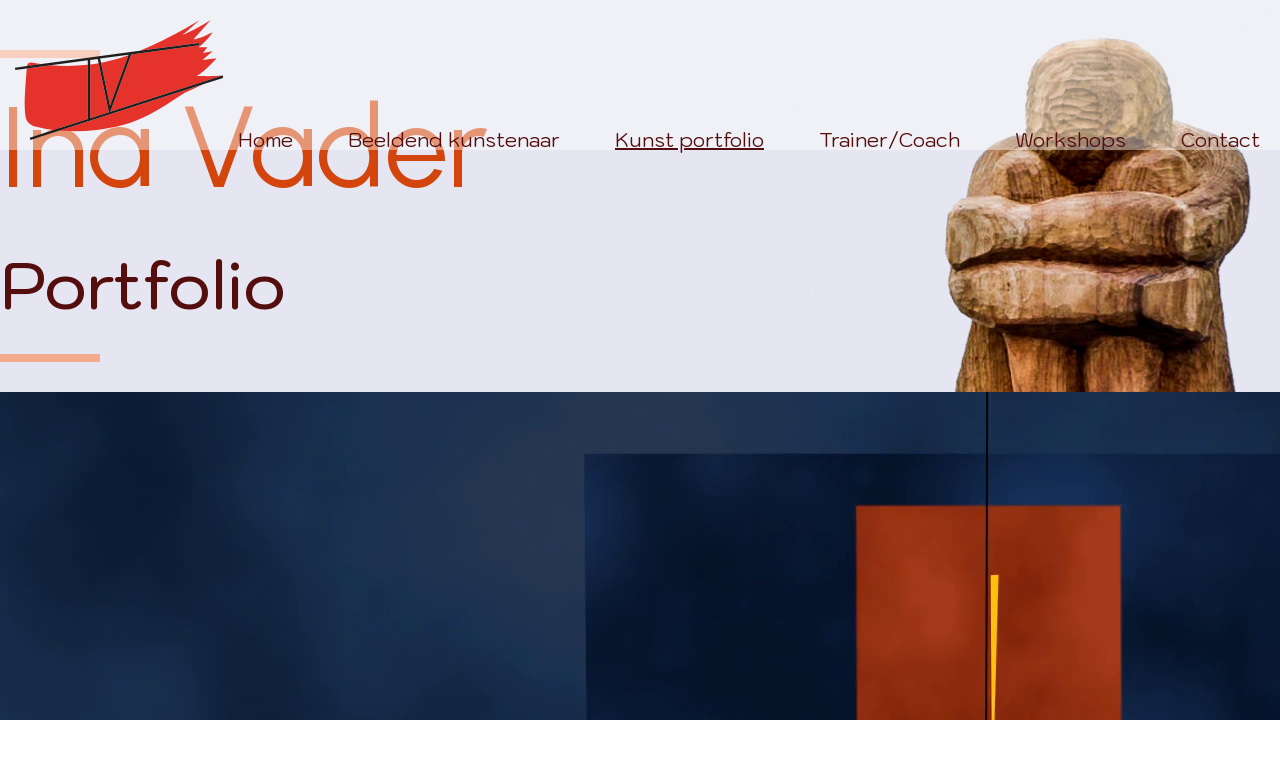

--- FILE ---
content_type: text/html; charset=utf-8
request_url: https://www.inavader.nl/kunst-portfolio?5
body_size: 14851
content:
<!doctype html>
<html prefix="og: http://ogp.me/ns#"  lang="nl-nl" dir="ltr">
	<head>
		
		<meta name="viewport" content="width=device-width, initial-scale=1, shrink-to-fit=no">
		<meta charset="utf-8">
	<meta property="og:image:width" content="735">
	<meta property="og:image:height" content="980">
	<meta property="og:title" content="Kunst portfolio - Ina Vader">
	<meta property="og:type" content="article">
	<meta property="og:image:url" content="https://www.inavader.nl/images/portfolio/beelden/portfolio beelden - 13.jpg">
	<meta property="og:url" content="?5">
	<meta property="og:description" content="Ik ben ruim 35 jaar werkzaam in de medische wereld als trainer, als coach, en als mediator. Met name artsen (specialisten) en maatschappen zijn doelgroep.">
	<meta name="description" content="Ik ben ruim 35 jaar werkzaam in de medische wereld als trainer, als coach, en als mediator. Met name artsen (specialisten) en maatschappen zijn doelgroep.">
	<meta name="generator" content="WEBJONGENS">
	<title>Kunst portfolio - Ina Vader</title>
	<link href="/images/logo/favicon.png" rel="icon" type="image/vnd.microsoft.icon">
<link href="/media/vendor/joomla-custom-elements/css/joomla-alert.min.css?0.2.0" rel="stylesheet" />
	<link href="/plugins/system/gdpr/assets/css/cookieconsent.min.css?6602afc350e24e1d7b3c97181cde241e" rel="stylesheet" />
	<link href="/components/com_sppagebuilder/assets/css/font-awesome-5.min.css" rel="stylesheet" />
	<link href="/components/com_sppagebuilder/assets/css/font-awesome-v4-shims.css" rel="stylesheet" />
	<link href="/components/com_sppagebuilder/assets/css/animate.min.css" rel="stylesheet" />
	<link href="/components/com_sppagebuilder/assets/css/sppagebuilder.css" rel="stylesheet" />
	<link href="/media/com_sppagebuilder/css/page-3.css" rel="stylesheet" />
	<link href="/media/plg_system_jcepro/site/css/content.min.css?86aa0286b6232c4a5b58f892ce080277" rel="stylesheet" />
	<link href="/templates/shaper_helixultimate/css/bootstrap.min.css" rel="stylesheet" />
	<link href="/plugins/system/helixultimate/assets/css/system-j4.min.css" rel="stylesheet" />
	<link href="/media/system/css/joomla-fontawesome.min.css?6602afc350e24e1d7b3c97181cde241e" rel="stylesheet" />
	<link href="/templates/shaper_helixultimate/css/template.css" rel="stylesheet" />
	<link href="/templates/shaper_helixultimate/css/presets/preset2.css" rel="stylesheet" />
	<link href="/templates/shaper_helixultimate/css/custom-compiled.css" rel="stylesheet" />
	<link href="/templates/shaper_helixultimate/css/custom.css" rel="stylesheet" />
	<link href="/media/com_widgetkit/css/site.css" rel="stylesheet" id="widgetkit-site-css" />
	<style>div.cc-window.cc-floating{max-width:24em}@media(max-width: 639px){div.cc-window.cc-floating:not(.cc-center){max-width: none}}div.cc-window, span.cc-cookie-settings-toggler, span.cc-cookie-domains-toggler{font-size:15px}div.cc-revoke{font-size:10px}div.cc-settings-label,span.cc-cookie-settings-toggle{font-size:13px}div.cc-window.cc-banner{padding:1em 1.8em}div.cc-window.cc-floating{padding:2em 1.8em}input.cc-cookie-checkbox+span:before, input.cc-cookie-checkbox+span:after{border-radius:1px}div.cc-center,div.cc-floating,div.cc-checkbox-container,div.gdpr-fancybox-container div.fancybox-content,ul.cc-cookie-category-list li,fieldset.cc-service-list-title legend{border-radius:0px}div.cc-window a.cc-btn,span.cc-cookie-settings-toggle{border-radius:0px}</style>
	<style>.cc-revoke.cc-bottom {left: 0; border-radius: 0; padding: 10px;}
div.cc-revoke {font-size: 11px;}</style>
	<style>.sp-megamenu-parent > li > a, .sp-megamenu-parent > li > span, .sp-megamenu-parent .sp-dropdown li.sp-menu-item > a{font-family: 'Arial', sans-serif;text-decoration: none;}
</style>
	<style>.menu.nav-pills > li > a, .menu.nav-pills > li > span, .menu.nav-pills .sp-dropdown li.sp-menu-item > a{font-family: 'Arial', sans-serif;text-decoration: none;}
</style>
	<style>.logo-image {height:36px;}.logo-image-phone {height:36px;}</style>
	<style>@media(max-width: 992px) {.logo-image {height: 36px;}.logo-image-phone {height: 36px;}}</style>
	<style>@media(max-width: 576px) {.logo-image {height: 36px;}.logo-image-phone {height: 36px;}}</style>
	<style>.lazyload,.lazyloading{opacity: 0;}.lazyloaded{opacity: 1;transition: opacity 300ms;}</style>
<script src="/media/vendor/jquery/js/jquery.min.js?3.7.1"></script>
	<script src="/media/legacy/js/jquery-noconflict.min.js?647005fc12b79b3ca2bb30c059899d5994e3e34d"></script>
	<script src="/media/mod_menu/js/menu.min.js?6602afc350e24e1d7b3c97181cde241e" type="module"></script>
	<script type="application/json" class="joomla-script-options new">{"csrf.token":"be678b8c25c63af4edcdd81e0f732bfd","data":{"breakpoints":{"tablet":991,"mobile":480},"header":{"stickyOffset":"100"}},"joomla.jtext":{"ERROR":"Fout","MESSAGE":"Bericht","NOTICE":"Attentie","WARNING":"Waarschuwing","JCLOSE":"Sluiten","JOK":"Ok","JOPEN":"Open"},"system.paths":{"root":"","rootFull":"https:\/\/www.inavader.nl\/","base":"","baseFull":"https:\/\/www.inavader.nl\/"}}</script>
	<script src="/media/system/js/core.min.js?37ffe4186289eba9c5df81bea44080aff77b9684"></script>
	<script src="/media/vendor/bootstrap/js/bootstrap-es5.min.js?5.3.2" nomodule defer></script>
	<script src="/media/system/js/showon-es5.min.js?0e293ba9dec283752e25f4e1d5eb0a6f8c07d3be" defer nomodule></script>
	<script src="/media/system/js/messages-es5.min.js?c29829fd2432533d05b15b771f86c6637708bd9d" nomodule defer></script>
	<script src="/media/vendor/bootstrap/js/alert.min.js?5.3.2" type="module"></script>
	<script src="/media/vendor/bootstrap/js/button.min.js?5.3.2" type="module"></script>
	<script src="/media/vendor/bootstrap/js/carousel.min.js?5.3.2" type="module"></script>
	<script src="/media/vendor/bootstrap/js/collapse.min.js?5.3.2" type="module"></script>
	<script src="/media/vendor/bootstrap/js/dropdown.min.js?5.3.2" type="module"></script>
	<script src="/media/vendor/bootstrap/js/modal.min.js?5.3.2" type="module"></script>
	<script src="/media/vendor/bootstrap/js/offcanvas.min.js?5.3.2" type="module"></script>
	<script src="/media/vendor/bootstrap/js/popover.min.js?5.3.2" type="module"></script>
	<script src="/media/vendor/bootstrap/js/scrollspy.min.js?5.3.2" type="module"></script>
	<script src="/media/vendor/bootstrap/js/tab.min.js?5.3.2" type="module"></script>
	<script src="/media/vendor/bootstrap/js/toast.min.js?5.3.2" type="module"></script>
	<script src="/media/system/js/showon.min.js?f79c256660e2c0ca2179cf7f3168ea8143e1af82" type="module"></script>
	<script src="/media/system/js/messages.min.js?7f7aa28ac8e8d42145850e8b45b3bc82ff9a6411" type="module"></script>
	<script src="/plugins/system/gdpr/assets/js/cookieconsent.min.js?6602afc350e24e1d7b3c97181cde241e" defer></script>
	<script src="/plugins/system/gdpr/assets/js/init.js?6602afc350e24e1d7b3c97181cde241e" defer></script>
	<script src="/components/com_sppagebuilder/assets/js/jquery.parallax.js?efcb014a6f41a6d880968ea58653b58d"></script>
	<script src="/components/com_sppagebuilder/assets/js/sppagebuilder.js?efcb014a6f41a6d880968ea58653b58d" defer></script>
	<script src="/templates/shaper_helixultimate/js/main.js"></script>
	<script src="/plugins/system/cleantalkantispam/js/ct-functions.js?1768360584"></script>
	<script src="https://moderate.cleantalk.org/ct-bot-detector-wrapper.js"></script>
	<script src="https://www.inavader.nl/media/plg_system_adaptiveimagesforjoomla/js/lazysizes.min.js?6602afc350e24e1d7b3c97181cde241e" defer></script>
	<script src="/media/com_widgetkit/js/maps.js" defer></script>
	<script src="/media/com_widgetkit/lib/uikit/dist/js/uikit.min.js"></script>
	<script src="/media/com_widgetkit/lib/uikit/dist/js/uikit-icons.min.js"></script>
	<script>var gdprConfigurationOptions = { complianceType: 'opt-out',
																			  cookieConsentLifetime: 365,
																			  cookieConsentSamesitePolicy: '',
																			  cookieConsentSecure: 0,
																			  disableFirstReload: 0,
																	  		  blockJoomlaSessionCookie: 0,
																			  blockExternalCookiesDomains: 1,
																			  externalAdvancedBlockingModeCustomAttribute: '',
																			  allowedCookies: '',
																			  blockCookieDefine: 1,
																			  autoAcceptOnNextPage: 1,
																			  revokable: 1,
																			  lawByCountry: 0,
																			  checkboxLawByCountry: 0,
																			  blockPrivacyPolicy: 0,
																			  cacheGeolocationCountry: 1,
																			  countryAcceptReloadTimeout: 1000,
																			  usaCCPARegions: null,
																			  countryEnableReload: 1,
																			  customHasLawCountries: [""],
																			  dismissOnScroll: 0,
																			  dismissOnTimeout: 0,
																			  containerSelector: 'body',
																			  hideOnMobileDevices: 0,
																			  autoFloatingOnMobile: 0,
																			  autoFloatingOnMobileThreshold: 1024,
																			  autoRedirectOnDecline: 0,
																			  autoRedirectOnDeclineLink: '',
																			  showReloadMsg: 0,
																			  showReloadMsgText: 'Applying preferences and reloading the page...',
																			  showConsentID: 0,
																			  defaultClosedToolbar: 0,
																			  toolbarLayout: 'basic',
																			  toolbarTheme: 'block',
																			  toolbarButtonsTheme: 'decline_first',
																			  revocableToolbarTheme: 'basic',
																			  toolbarPosition: 'bottom',
																			  toolbarCenterTheme: 'compact',
																			  revokePosition: 'revoke-top',
																			  toolbarPositionmentType: 1,
																			  positionCenterSimpleBackdrop: 0,
																			  positionCenterBlurEffect: 1,
																			  preventPageScrolling: 0,
																			  popupEffect: 'fade',
																			  popupBackground: '#000000',
																			  popupText: '#ffffff',
																			  popupLink: '#ffffff',
																			  buttonBackground: '#000000',
																			  buttonBorder: '#ffffff',
																			  buttonText: '#ffffff',
																			  highlightOpacity: '100',
																			  highlightBackground: '#000000',
																			  highlightBorder: '#000000',
																			  highlightText: '#ffffff',
																			  highlightDismissBackground: '#000000',
																		  	  highlightDismissBorder: '#ffffff',
																		 	  highlightDismissText: '#ffffff',
																			  autocenterRevokableButton: 0,
																			  hideRevokableButton: 1,
																			  hideRevokableButtonOnscroll: 0,
																			  customRevokableButton: 0,
																			  customRevokableButtonAction: 0,
																			  headerText: '<p>Wij maken gebruik van cookies</p>',
																			  messageText: 'Wij gebruiken cookies om deze website naar behoren te laten functioneren.',
																			  denyMessageEnabled: 0, 
																			  denyMessage: 'You have declined cookies, to ensure the best experience on this website please consent the cookie usage.',
																			  placeholderBlockedResources: 1, 
																			  placeholderBlockedResourcesAction: 'open',
																	  		  placeholderBlockedResourcesText: 'Accepteer het gebruik van cookies om deze inhoud te kunnen bekijken',
																			  placeholderIndividualBlockedResourcesText: 'Accepteer het gebruik van cookies om deze inhoud te kunnen bekijken',
																			  placeholderIndividualBlockedResourcesAction: 1,
																			  placeholderOnpageUnlock: 1,
																			  scriptsOnpageUnlock: 1,
																			  autoDetectYoutubePoster: 0,
																			  autoDetectYoutubePosterApikey: 'AIzaSyAV_WIyYrUkFV1H8OKFYG8wIK8wVH9c82U',
																			  dismissText: 'Ik begrijp het',
																			  allowText: 'Cookies toestaan',
																			  denyText: 'Weigeren',
																			  cookiePolicyLinkText: 'Cookie policy',
																			  cookiePolicyLink: '/cookie-policy',
																			  cookiePolicyRevocableTabText: 'Cookie policy',
																			  cookiePolicyRevocableTabIcon: 'text',
																			  cookiePolicyRevocableTabIconCustom: '',
																			  privacyPolicyLinkText: 'Privacy policy',
																			  privacyPolicyLink: '/privacy-policy',
																			  googleCMPTemplate: 0,
																			  enableGdprBulkConsent: 0,
																			  displayBulkConsentDomains: 0,
																			  bulkConsentDomains: [""],
																			  enableCustomScriptExecGeneric: 0,
																			  customScriptExecGeneric: '',
																			  categoriesCheckboxTemplate: 'cc-checkboxes-light',
																			  toggleCookieSettings: 0,
																			  toggleCookieSettingsLinkedView: 0,
																			  toggleCookieSettingsButtonsArea: 0,
 																			  toggleCookieSettingsLinkedViewSefLink: '/component/gdpr/',
																	  		  toggleCookieSettingsText: '<span class="cc-cookie-settings-toggle">Settings <span class="cc-cookie-settings-toggler">&#x25EE</span></span>',
																			  toggleCookieSettingsButtonBackground: '#000000',
																			  toggleCookieSettingsButtonBorder: '#ffffff',
																			  toggleCookieSettingsButtonText: '#ffffff',
																			  showLinks: 0,
																			  blankLinks: '_blank',
																			  autoOpenPrivacyPolicy: 0,
																			  openAlwaysDeclined: 1,
																			  cookieSettingsLabel: 'Cookie settings:',
															  				  cookieSettingsDesc: 'Choose which kind of cookies you want to disable by clicking on the checkboxes. Click on a category name for more informations about used cookies.',
																			  cookieCategory1Enable: 0,
																			  cookieCategory1Name: 'Necessary',
																			  cookieCategory1Locked: 0,
																			  cookieCategory2Enable: 0,
																			  cookieCategory2Name: 'Preferences',
																			  cookieCategory2Locked: 0,
																			  cookieCategory3Enable: 0,
																			  cookieCategory3Name: 'Statistics',
																			  cookieCategory3Locked: 0,
																			  cookieCategory4Enable: 0,
																			  cookieCategory4Name: 'Marketing',
																			  cookieCategory4Locked: 0,
																			  cookieCategoriesDescriptions: {},
																			  alwaysReloadAfterCategoriesChange: 0,
																			  preserveLockedCategories: 0,
																			  declineButtonBehavior: 'hard',
																			  blockCheckedCategoriesByDefault: 0,
																			  reloadOnfirstDeclineall: 0,
																			  trackExistingCheckboxSelectors: '',
															  		  		  trackExistingCheckboxConsentLogsFormfields: 'name,email,subject,message',
																			  allowallShowbutton: 0,
																			  allowallText: 'Allow all cookies',
																			  allowallButtonBackground: '#ffffff',
																			  allowallButtonBorder: '#ffffff',
																			  allowallButtonText: '#000000',
																			  allowallButtonTimingAjax: 'fast',
																			  includeAcceptButton: 0,
																			  includeDenyButton: 0,
																			  trackConsentDate: 0,
																			  execCustomScriptsOnce: 1,
																			  optoutIndividualResources: 0,
																			  blockIndividualResourcesServerside: 0,
																			  disableSwitchersOptoutCategory: 0,
																			  autoAcceptCategories: 0,
																			  allowallIndividualResources: 1,
																			  blockLocalStorage: 0,
																			  blockSessionStorage: 0,
																			  externalAdvancedBlockingModeTags: 'iframe,script,img,source,link',
																			  enableCustomScriptExecCategory1: 0,
																			  customScriptExecCategory1: '',
																			  enableCustomScriptExecCategory2: 0,
																			  customScriptExecCategory2: '',
																			  enableCustomScriptExecCategory3: 0,
																			  customScriptExecCategory3: '',
																			  enableCustomScriptExecCategory4: 0,
																			  customScriptExecCategory4: '',
																			  enableCustomDeclineScriptExecCategory1: 0,
																			  customScriptDeclineExecCategory1: '',
																			  enableCustomDeclineScriptExecCategory2: 0,
																			  customScriptDeclineExecCategory2: '',
																			  enableCustomDeclineScriptExecCategory3: 0,
																			  customScriptDeclineExecCategory3: '',
																			  enableCustomDeclineScriptExecCategory4: 0,
																			  customScriptDeclineExecCategory4: '',
																			  enableCMPPreferences: 0,
																			  enableGTMEventsPreferences: 0,
																			  enableCMPStatistics: 0,
																			  enableGTMEventsStatistics: 0,
																			  enableCMPAds: 0,
																			  enableUETAds: 0,
																			  enableGTMEventsAds: 0,
																			  debugMode: 0
																		};var gdpr_ajax_livesite='https://www.inavader.nl/';var gdpr_enable_log_cookie_consent=1;</script>
	<script>;(function ($) {
	$.ajaxSetup({
		headers: {
			'X-CSRF-Token': Joomla.getOptions('csrf.token')
		}
	});
})(jQuery);</script>
	<script>template="shaper_helixultimate";</script>
	<script>
				const ctPublicData = {
					typeOfCookie: "simple_cookies"
				}
			</script>
	<script>var ct_setcookie = 1;</script>
	<script>ctSetCookie("ct_checkjs", "1069180762", "0");</script>
	<script>document.cookie='resolution='+Math.max(screen.width,screen.height)+("devicePixelRatio" in window ? ","+devicePixelRatio : ",1")+'; path=/';</script>
	<script>document.addEventListener("DOMContentLoaded",function(){window.lazySizes&&document.querySelectorAll(".xt-lazy-img").forEach(function(a){a.classList.add("lazyload")})});</script>
	<meta property="og:title" content="Kunst portfolio" />
	<meta property="og:type" content="website" />
	<meta property="og:url" content="https://www.inavader.nl/kunst-portfolio?5" />
	<meta property="og:site_name" content="Ina Vader" />
	<meta name="twitter:card" content="summary" />
	<meta name="twitter:site" content="Ina Vader" />
<link rel="preconnect" href="https://fonts.googleapis.com">
<link rel="preconnect" href="https://fonts.gstatic.com" crossorigin>
<link href="https://fonts.googleapis.com/css2?family=Dosis&family=Kodchasan:wght@400;500&family=Urbanist&display=swap" rel="stylesheet">

<script>
jQuery(function($) {

		    $.fn.isBreakPoint = function(device) {
		        return $().getBreakPointClass() == 'device-' + device;
		    };

		    $.fn.setBreakPointClass = function() {
		        var bodyClasses  = [];

		        if ($('body').attr('class') != undefined) {
		            bodyClasses = $('body').attr('class').split(' ');
		        }

		        var classBlackList = ['device-xs', 'device-sm', 'device-md', 'device-lg', 'device-xl'];

		        jQuery.grep(bodyClasses, function(bClass) {
		            if (jQuery.inArray(bClass, classBlackList) != -1) {
		                $('body').removeClass(bClass);
		            }

		        });

		        $('body').addClass($().getBreakPointClass());
		        
		    };

		    $.fn.getBreakPointClass = function() {
		        var deviceClasses = $($('.device:visible')[0]).attr('class').split(' ');
		        var classBlackList = ['device', 'd-xs-none', 'd-xs-block', 'd-sm-none', 'd-sm-block', 'd-md-none', 'd-md-block', 'd-lg-none', 'd-lg-block', 'd-xl-none', 'd-xl-block'];

		        var actualDeviceClasses = '';

		        jQuery.grep(deviceClasses, function(el) {
		            if (jQuery.inArray(el, classBlackList) == -1) actualDeviceClasses = el;
		        });

		        return actualDeviceClasses;
		    };

		    $(document).ready(function () {

		        $(document).ready(function () {

		            $('body').append('<div class="device device-xs d-xs-block d-sm-none d-md-none d-lg-none d-xl-none"></div>');
		            $('body').append('<div class="device device-sm d-xs-none d-sm-block d-md-none d-lg-none d-xl-none"></div>');
		            $('body').append('<div class="device device-md d-xs-none d-sm-none d-md-block d-lg-none d-xl-none"></div>');
		            $('body').append('<div class="device device-lg d-xs-none d-sm-none d-md-none d-lg-block d-xl-none"></div>');
		            $('body').append('<div class="device device-xl d-xs-none d-sm-none d-md-none d-lg-none d-xl-block"></div>');

		            $().setBreakPointClass();

		            $(window).resize(function () {
		                $().setBreakPointClass();  
		            });
		        });
		    });
		});
</script>
			<script src="/media/vendor/jquery/js/jquery.min.js"></script><script>var JUri = "https://www.inavader.nl/", gallery_image_path="images"</script><script src="https://www.inavader.nl/components/com_bagallery/libraries/modal/ba_modal.js?2.4.0"></script><link rel="stylesheet" href="https://www.inavader.nl/components/com_bagallery/assets/css/ba-style.css?2.4.0"><link rel="stylesheet" href="https://www.inavader.nl/components/com_bagallery/assets/css/ba-effects.css?2.4.0"><script src="https://www.inavader.nl/components/com_bagallery/libraries/ba_isotope/ba_isotope.js?2.4.0"></script><script src="https://www.inavader.nl/components/com_bagallery/libraries/lazyload/jquery.lazyload.min.js?2.4.0"></script><script src="https://www.inavader.nl/components/com_bagallery/assets/js/ba-gallery.js?2.4.0"></script>
</head>
	<body class="site helix-ultimate hu com_sppagebuilder com-sppagebuilder view-page layout-default task-none itemid-129 nl-nl ltr layout-fluid offcanvas-init offcanvs-position-right">

		
		
		<div class="body-wrapper">
			<div class="body-innerwrapper">
				
<header id="sp-header">
	<div class="container">
		<div class="container-inner">
			<div class="row">
				<!-- Logo -->
				<div id="sp-logo" class="col-auto">
					<div class="sp-column">
						<div class="logo"><a href="/">
				<img class='logo-image  d-none d-lg-inline-block'
					srcset='https://www.inavader.nl/images/logo/logo.svg 1x, https://www.inavader.nl/images/logo/logo.svg 2x'
					src='https://www.inavader.nl/images/logo/logo.svg'
					height='36'
					alt='Ina Vader'
				/>
				<img class="logo-image-phone d-inline-block d-lg-none" src="https://www.inavader.nl/images/logo/logo.svg" alt="Ina Vader" /></a></div>						
					</div>
				</div>

				<!-- Menu -->
				<div id="sp-menu" class="col-auto flex-auto">
					<div class="sp-column  d-flex justify-content-end align-items-center">
						<nav class="sp-megamenu-wrapper d-flex" role="navigation" aria-label="navigation"><ul class="sp-megamenu-parent menu-animation-fade-up d-none d-lg-block"><li class="sp-menu-item"><a   href="/"  >Home</a></li><li class="sp-menu-item"><a   href="/beeldend-kunstenaar"  >Beeldend kunstenaar</a></li><li class="sp-menu-item current-item active"><a aria-current="page"  href="/kunst-portfolio"  >Kunst portfolio</a></li><li class="sp-menu-item"><a   href="/trainer-coach"  >Trainer/Coach</a></li><li class="sp-menu-item"><a   href="/workshops"  >Workshops</a></li><li class="sp-menu-item"><a   href="/contact"  >Contact</a></li></ul></nav>						

						<!-- Related Modules -->
						<div class="d-none d-lg-flex header-modules align-items-center">
								
													</div>
						
						<!-- if offcanvas position right -->
													<a id="offcanvas-toggler"  aria-label="Menu" title="Menu"  class="mega_offcanvas offcanvas-toggler-secondary offcanvas-toggler-right d-flex align-items-center" href="#">
							<div class="burger-icon"><span></span><span></span><span></span></div>
							</a>
											</div>
				</div>
			</div>
		</div>
	</div>
</header>				<main id="sp-main">
					
<section id="sp-section-1" >

				
	
<div class="row">
	<div id="sp-title" class="col-lg-12 "><div class="sp-column "></div></div></div>
				
	</section>

<section id="sp-main-body" >

				
	
<div class="row">
	
<div id="sp-component" class="col-lg-12 ">
	<div class="sp-column ">
		<div id="system-message-container" aria-live="polite"></div>


		
		
<div id="sp-page-builder" class="sp-page-builder  page-3">

	
	<div class="page-content">
				<section id="section-id-1652861901509" class="sppb-section header sppb-section-content-center" ><div class="sppb-row-overlay"></div><div class="sppb-row-container"><div class="sppb-row sppb-align-center"><div class="sppb-col-md-6 sppp-column-vertical-align" id="column-wrap-id-1651664434187"><div id="column-id-1651664434187" class="sppb-column colLeft sppb-align-items-center" ><div class="sppb-column-addons"><div id="sppb-addon-wrapper-1651664593457" class="sppb-addon-wrapper"><div id="sppb-addon-1651664593457" class="clearfix "     ><div class="sppb-addon sppb-addon-header sppb-text-left"><h2 class="sppb-addon-title">Ina Vader</h2></div></div></div><div id="sppb-addon-wrapper-1651664593460" class="sppb-addon-wrapper"><div id="sppb-addon-1651664593460" class="clearfix "     ><div class="sppb-addon sppb-addon-header sppb-text-left"><h1 class="sppb-addon-title">Portfolio</h1></div></div></div><div id="sppb-addon-wrapper-1696517166979" class="sppb-addon-wrapper"><div id="sppb-addon-1696517166979" class="clearfix "     ><div class="sppb-addon sppb-addon-video "><div class="sppb-addon-video-local-video-wrap"><video class="sppb-addon-video-local-source" autoplay controls muted  poster="/" controlsList="nodownload" playsinline><source src="https://stream.adilo.com/adilo-encoding/yA8tyIvYjrsiyOoO/QYGTvQu_/1080p.mp4" type="video/mp4"></video></div></div></div></div></div></div></div><div class="sppb-col-md-6" id="column-wrap-id-1651664434188"><div id="column-id-1651664434188" class="sppb-column colRight" ><div class="sppb-column-addons"></div></div></div></div></div></section><section id="section-id-1652864351383" class="sppb-section" ><div class="sppb-row-container"><div class="sppb-row"><div class="sppb-col-md-12" id="column-wrap-id-1652864351384"><div id="column-id-1652864351384" class="sppb-column" ><div class="sppb-column-addons"><div id="sppb-addon-wrapper-1652864351398" class="sppb-addon-wrapper"><div id="sppb-addon-1652864351398" class="clearfix "     ><div class="sppb-addon sppb-addon-header sppb-text-left"><h3 class="sppb-addon-title">Emaille</h3></div></div></div><div id="sppb-addon-wrapper-1652864351386" class="sppb-addon-wrapper"><div id="sppb-addon-1652864351386" class="clearfix "     ><div class="sppb-addon sppb-addon-raw-html "><div class="sppb-addon-content"><div class='ba-gallery ' data-gallery='1' data-category=".category-2" style="--modal-background-color:rgba(0, 0, 0, 0.9); --modal-title-color: #ffffff; --modal-icons-color: #ffffff;"><div class="modal-scrollable" style="display:none; --modal-background-color: rgba(0, 0, 0, 0.9);"><div class="ba-modal gallery-modal ba-gallery-fade-animation " style="display:none"><div class="ba-modal-header row-fluid"><div class="ba-modal-title"><h3 class="modal-title" style="color:#ffffff;"></h3></div><div class="ba-center-icons"></div><div class="ba-right-icons"><div class="header-icons"><i class="ba-icon-close zmdi zmdi-close" style="color:#ffffff"></i></div></div></div><div class="ba-modal-body active" style="--modal-body-color: rgba(255, 255, 255, 1)"><div class="modal-image"></div><div class="description-wrapper"><div class="modal-description"></div></div></div></div><input type='hidden' class='lightbox-options' value='{"lightbox_border":"rgba(255, 255, 255, 1)","lightbox_bg":"#000000","lightbox_bg_transparency":"0.9","display_likes":"0","display_header":1,"display_zoom":0,"lightbox_display_title":"1","lightbox_width":"45","auto_resize":1,"disable_lightbox":0,"twitter_share":0,"odnoklassniki_share":0,"description_position":"below","facebook_share":0,"pinterest_share":0,"slide_amimation":"ba-gallery-fade-animation","linkedin_share":0,"vkontakte_share":0,"display_download":0,"enable_alias":1,"display_fullscreen":0,"header_icons_color":"#ffffff"}'><div class="modal-nav" style="display:none"><i class="ba-left-action zmdi zmdi-chevron-left" style="color:#ffffff; background-color:rgba(0,0,0,0)"></i><i class="ba-right-action zmdi zmdi-chevron-right" style="color:#ffffff; background-color:rgba(0,0,0,0)"></i></div></div><div class="ba-gallery-row-wrapper"><div class='row-fluid'><div class='categories-description'></div></div><div class='ba-gallery-content-wrapper'><div class='ba-gallery-content'><div class='row-fluid'><div class='span12 ba-gallery-grid css-style-1' style='--background-color: rgba(0, 0, 0, 0.75); --title-color: #ffffff; --description-color: #ffffff; --category-color: #ffffff; --title-size: 18px; --title-weight: bold; --title-text-align: left; --description-size: 12px; --description-weight: normal; --description-text-align: left; --category-size: 14px; --category-weight: normal; --category-text-align: left;'><div class='ba-gallery-items category-0 category-2' style='display: none;'><span data-href='https://www.inavader.nl/kunst-portfolio?1986-1' class='ba-gallery-image-link'></span><div class='ba-image'><img src='https://www.inavader.nl/components/com_bagallery/assets/images/default-lazy-load.webp' data-original='https://www.inavader.nl/images/bagallery/gallery-1/thumbnail/category-2/1986-1.jpg?1761203719' alt='1986 1'><div class='ba-caption'><div class='ba-caption-content'><h3>1986 1</h3></div></div><textarea style='display: none !important;' class='image-id' data-id='ba-image-84'>{"id":84,"form_id":1,"category":"category-2","name":"1986-1.jpg","path":"images\/bagallery\/original\/1986-1.jpg","url":"https:\/\/www.inavader.nl\/images\/bagallery\/original\/1986-1.jpg","thumbnail_url":"\/images\/bagallery\/gallery-1\/thumbnail\/category-2\/1986-1.jpg","title":"1986 1","short":"","alt":"1986 1","description":"","link":"","video":"","settings":null,"likes":0,"imageId":"128","target":"blank","lightboxUrl":"1986-1","watermark_name":"1986-1.jpg","hideInAll":0,"suffix":""}</textarea></div></div><div class='ba-gallery-items category-0 category-2' style='display: none;'><span data-href='https://www.inavader.nl/kunst-portfolio?1999-5' class='ba-gallery-image-link'></span><div class='ba-image'><img src='https://www.inavader.nl/components/com_bagallery/assets/images/default-lazy-load.webp' data-original='https://www.inavader.nl/images/bagallery/gallery-1/thumbnail/category-2/1999-5.jpg?1761203719' alt='1999 5'><div class='ba-caption'><div class='ba-caption-content'><h3>1999 5</h3></div></div><textarea style='display: none !important;' class='image-id' data-id='ba-image-85'>{"id":85,"form_id":1,"category":"category-2","name":"1999-5.jpg","path":"images\/bagallery\/original\/1999-5.jpg","url":"https:\/\/www.inavader.nl\/images\/bagallery\/original\/1999-5.jpg","thumbnail_url":"\/images\/bagallery\/gallery-1\/thumbnail\/category-2\/1999-5.jpg","title":"1999 5","short":"","alt":"1999 5","description":"","link":"","video":"","settings":null,"likes":0,"imageId":"127","target":"blank","lightboxUrl":"1999-5","watermark_name":"1999-5.jpg","hideInAll":0,"suffix":""}</textarea></div></div><div class='ba-gallery-items category-0 category-2' style='display: none;'><span data-href='https://www.inavader.nl/kunst-portfolio?2004-5' class='ba-gallery-image-link'></span><div class='ba-image'><img src='https://www.inavader.nl/components/com_bagallery/assets/images/default-lazy-load.webp' data-original='https://www.inavader.nl/images/bagallery/gallery-1/thumbnail/category-2/2004-5.jpg?1761203719' alt='2004 5'><div class='ba-caption'><div class='ba-caption-content'><h3>2004 5</h3></div></div><textarea style='display: none !important;' class='image-id' data-id='ba-image-86'>{"id":86,"form_id":1,"category":"category-2","name":"2004-5.jpg","path":"images\/bagallery\/original\/2004-5.jpg","url":"https:\/\/www.inavader.nl\/images\/bagallery\/original\/2004-5.jpg","thumbnail_url":"\/images\/bagallery\/gallery-1\/thumbnail\/category-2\/2004-5.jpg","title":"2004 5","short":"","alt":"2004 5","description":"","link":"","video":"","settings":null,"likes":0,"imageId":"126","target":"blank","lightboxUrl":"2004-5","watermark_name":"2004-5.jpg","hideInAll":0,"suffix":""}</textarea></div></div><div class='ba-gallery-items category-0 category-2' style='display: none;'><span data-href='https://www.inavader.nl/kunst-portfolio?2005-2' class='ba-gallery-image-link'></span><div class='ba-image'><img src='https://www.inavader.nl/components/com_bagallery/assets/images/default-lazy-load.webp' data-original='https://www.inavader.nl/images/bagallery/gallery-1/thumbnail/category-2/2005-2.jpg?1761203719' alt='2005 2'><div class='ba-caption'><div class='ba-caption-content'><h3>2005 2</h3></div></div><textarea style='display: none !important;' class='image-id' data-id='ba-image-87'>{"id":87,"form_id":1,"category":"category-2","name":"2005-2.jpg","path":"images\/bagallery\/original\/2005-2.jpg","url":"https:\/\/www.inavader.nl\/images\/bagallery\/original\/2005-2.jpg","thumbnail_url":"\/images\/bagallery\/gallery-1\/thumbnail\/category-2\/2005-2.jpg","title":"2005 2","short":"","alt":"2005 2","description":"","link":"","video":"","settings":null,"likes":0,"imageId":"125","target":"blank","lightboxUrl":"2005-2","watermark_name":"2005-2.jpg","hideInAll":0,"suffix":""}</textarea></div></div><div class='ba-gallery-items category-0 category-2' style='display: none;'><span data-href='https://www.inavader.nl/kunst-portfolio?2006-1' class='ba-gallery-image-link'></span><div class='ba-image'><img src='https://www.inavader.nl/components/com_bagallery/assets/images/default-lazy-load.webp' data-original='https://www.inavader.nl/images/bagallery/gallery-1/thumbnail/category-2/2006-1.jpg?1761203719' alt='2006 1'><div class='ba-caption'><div class='ba-caption-content'><h3>2006 1</h3></div></div><textarea style='display: none !important;' class='image-id' data-id='ba-image-88'>{"id":88,"form_id":1,"category":"category-2","name":"2006-1.jpg","path":"images\/bagallery\/original\/2006-1.jpg","url":"https:\/\/www.inavader.nl\/images\/bagallery\/original\/2006-1.jpg","thumbnail_url":"\/images\/bagallery\/gallery-1\/thumbnail\/category-2\/2006-1.jpg","title":"2006 1","short":"","alt":"2006 1","description":"","link":"","video":"","settings":null,"likes":0,"imageId":"124","target":"blank","lightboxUrl":"2006-1","watermark_name":"2006-1.jpg","hideInAll":0,"suffix":""}</textarea></div></div><div class='ba-gallery-items category-0 category-2' style='display: none;'><span data-href='https://www.inavader.nl/kunst-portfolio?2006-2' class='ba-gallery-image-link'></span><div class='ba-image'><img src='https://www.inavader.nl/components/com_bagallery/assets/images/default-lazy-load.webp' data-original='https://www.inavader.nl/images/bagallery/gallery-1/thumbnail/category-2/2006-2.jpg?1761203719' alt='2006 2'><div class='ba-caption'><div class='ba-caption-content'><h3>2006 2</h3></div></div><textarea style='display: none !important;' class='image-id' data-id='ba-image-89'>{"id":89,"form_id":1,"category":"category-2","name":"2006-2.jpg","path":"images\/bagallery\/original\/2006-2.jpg","url":"https:\/\/www.inavader.nl\/images\/bagallery\/original\/2006-2.jpg","thumbnail_url":"\/images\/bagallery\/gallery-1\/thumbnail\/category-2\/2006-2.jpg","title":"2006 2","short":"","alt":"2006 2","description":"","link":"","video":"","settings":null,"likes":0,"imageId":"123","target":"blank","lightboxUrl":"2006-2","watermark_name":"2006-2.jpg","hideInAll":0,"suffix":""}</textarea></div></div><div class='ba-gallery-items category-0 category-2' style='display: none;'><span data-href='https://www.inavader.nl/kunst-portfolio?2006-3' class='ba-gallery-image-link'></span><div class='ba-image'><img src='https://www.inavader.nl/components/com_bagallery/assets/images/default-lazy-load.webp' data-original='https://www.inavader.nl/images/bagallery/gallery-1/thumbnail/category-2/2006-3.jpg?1761203719' alt='2006 3'><div class='ba-caption'><div class='ba-caption-content'><h3>2006 3</h3></div></div><textarea style='display: none !important;' class='image-id' data-id='ba-image-90'>{"id":90,"form_id":1,"category":"category-2","name":"2006-3.jpg","path":"images\/bagallery\/original\/2006-3.jpg","url":"https:\/\/www.inavader.nl\/images\/bagallery\/original\/2006-3.jpg","thumbnail_url":"\/images\/bagallery\/gallery-1\/thumbnail\/category-2\/2006-3.jpg","title":"2006 3","short":"","alt":"2006 3","description":"","link":"","video":"","settings":null,"likes":0,"imageId":"122","target":"blank","lightboxUrl":"2006-3","watermark_name":"2006-3.jpg","hideInAll":0,"suffix":""}</textarea></div></div><div class='ba-gallery-items category-0 category-2' style='display: none;'><span data-href='https://www.inavader.nl/kunst-portfolio?2006-7' class='ba-gallery-image-link'></span><div class='ba-image'><img src='https://www.inavader.nl/components/com_bagallery/assets/images/default-lazy-load.webp' data-original='https://www.inavader.nl/images/bagallery/gallery-1/thumbnail/category-2/2006-7.jpg?1761203719' alt='2006 7'><div class='ba-caption'><div class='ba-caption-content'><h3>2006 7</h3></div></div><textarea style='display: none !important;' class='image-id' data-id='ba-image-91'>{"id":91,"form_id":1,"category":"category-2","name":"2006-7.jpg","path":"images\/bagallery\/original\/2006-7.jpg","url":"https:\/\/www.inavader.nl\/images\/bagallery\/original\/2006-7.jpg","thumbnail_url":"\/images\/bagallery\/gallery-1\/thumbnail\/category-2\/2006-7.jpg","title":"2006 7","short":"","alt":"2006 7","description":"","link":"","video":"","settings":null,"likes":0,"imageId":"113","target":"blank","lightboxUrl":"2006-7","watermark_name":"2006-7.jpg","hideInAll":0,"suffix":""}</textarea></div></div><div class='ba-gallery-items category-0 category-2' style='display: none;'><span data-href='https://www.inavader.nl/kunst-portfolio?2007-8' class='ba-gallery-image-link'></span><div class='ba-image'><img src='https://www.inavader.nl/components/com_bagallery/assets/images/default-lazy-load.webp' data-original='https://www.inavader.nl/images/bagallery/gallery-1/thumbnail/category-2/2007-8.jpg?1761203719' alt='2007 8'><div class='ba-caption'><div class='ba-caption-content'><h3>2007 8</h3></div></div><textarea style='display: none !important;' class='image-id' data-id='ba-image-92'>{"id":92,"form_id":1,"category":"category-2","name":"2007-8.jpg","path":"images\/bagallery\/original\/2007-8.jpg","url":"https:\/\/www.inavader.nl\/images\/bagallery\/original\/2007-8.jpg","thumbnail_url":"\/images\/bagallery\/gallery-1\/thumbnail\/category-2\/2007-8.jpg","title":"2007 8","short":"","alt":"2007 8","description":"","link":"","video":"","settings":null,"likes":0,"imageId":"114","target":"blank","lightboxUrl":"2007-8","watermark_name":"2007-8.jpg","hideInAll":0,"suffix":""}</textarea></div></div><div class='ba-gallery-items category-0 category-2' style='display: none;'><span data-href='https://www.inavader.nl/kunst-portfolio?2008-9' class='ba-gallery-image-link'></span><div class='ba-image'><img src='https://www.inavader.nl/components/com_bagallery/assets/images/default-lazy-load.webp' data-original='https://www.inavader.nl/images/bagallery/gallery-1/thumbnail/category-2/2008-9.jpg?1761203719' alt='2008 9'><div class='ba-caption'><div class='ba-caption-content'><h3>2008 9</h3></div></div><textarea style='display: none !important;' class='image-id' data-id='ba-image-93'>{"id":93,"form_id":1,"category":"category-2","name":"2008-9.jpg","path":"images\/bagallery\/original\/2008-9.jpg","url":"https:\/\/www.inavader.nl\/images\/bagallery\/original\/2008-9.jpg","thumbnail_url":"\/images\/bagallery\/gallery-1\/thumbnail\/category-2\/2008-9.jpg","title":"2008 9","short":"","alt":"2008 9","description":"","link":"","video":"","settings":null,"likes":0,"imageId":"115","target":"blank","lightboxUrl":"2008-9","watermark_name":"2008-9.jpg","hideInAll":0,"suffix":""}</textarea></div></div><div class='ba-gallery-items category-0 category-2' style='display: none;'><span data-href='https://www.inavader.nl/kunst-portfolio?2009-3' class='ba-gallery-image-link'></span><div class='ba-image'><img src='https://www.inavader.nl/components/com_bagallery/assets/images/default-lazy-load.webp' data-original='https://www.inavader.nl/images/bagallery/gallery-1/thumbnail/category-2/2009-3.jpg?1761203719' alt='2009 3'><div class='ba-caption'><div class='ba-caption-content'><h3>2009 3</h3></div></div><textarea style='display: none !important;' class='image-id' data-id='ba-image-94'>{"id":94,"form_id":1,"category":"category-2","name":"2009-3.jpg","path":"images\/bagallery\/original\/2009-3.jpg","url":"https:\/\/www.inavader.nl\/images\/bagallery\/original\/2009-3.jpg","thumbnail_url":"\/images\/bagallery\/gallery-1\/thumbnail\/category-2\/2009-3.jpg","title":"2009 3","short":"","alt":"2009 3","description":"","link":"","video":"","settings":null,"likes":0,"imageId":"116","target":"blank","lightboxUrl":"2009-3","watermark_name":"2009-3.jpg","hideInAll":0,"suffix":""}</textarea></div></div><div class='ba-gallery-items category-0 category-2' style='display: none;'><span data-href='https://www.inavader.nl/kunst-portfolio?2009-8' class='ba-gallery-image-link'></span><div class='ba-image'><img src='https://www.inavader.nl/components/com_bagallery/assets/images/default-lazy-load.webp' data-original='https://www.inavader.nl/images/bagallery/gallery-1/thumbnail/category-2/2009-8.jpg?1761203719' alt='2009 8'><div class='ba-caption'><div class='ba-caption-content'><h3>2009 8</h3></div></div><textarea style='display: none !important;' class='image-id' data-id='ba-image-95'>{"id":95,"form_id":1,"category":"category-2","name":"2009-8.jpg","path":"images\/bagallery\/original\/2009-8.jpg","url":"https:\/\/www.inavader.nl\/images\/bagallery\/original\/2009-8.jpg","thumbnail_url":"\/images\/bagallery\/gallery-1\/thumbnail\/category-2\/2009-8.jpg","title":"2009 8","short":"","alt":"2009 8","description":"","link":"","video":"","settings":null,"likes":0,"imageId":"117","target":"blank","lightboxUrl":"2009-8","watermark_name":"2009-8.jpg","hideInAll":0,"suffix":""}</textarea></div></div><div class='ba-gallery-items category-0 category-2' style='display: none;'><span data-href='https://www.inavader.nl/kunst-portfolio?2010-5' class='ba-gallery-image-link'></span><div class='ba-image'><img src='https://www.inavader.nl/components/com_bagallery/assets/images/default-lazy-load.webp' data-original='https://www.inavader.nl/images/bagallery/gallery-1/thumbnail/category-2/2010-5.jpg?1761203719' alt='2010 5'><div class='ba-caption'><div class='ba-caption-content'><h3>2010 5</h3></div></div><textarea style='display: none !important;' class='image-id' data-id='ba-image-96'>{"id":96,"form_id":1,"category":"category-2","name":"2010-5.jpg","path":"images\/bagallery\/original\/2010-5.jpg","url":"https:\/\/www.inavader.nl\/images\/bagallery\/original\/2010-5.jpg","thumbnail_url":"\/images\/bagallery\/gallery-1\/thumbnail\/category-2\/2010-5.jpg","title":"2010 5","short":"","alt":"2010 5","description":"","link":"","video":"","settings":null,"likes":0,"imageId":"118","target":"blank","lightboxUrl":"2010-5","watermark_name":"2010-5.jpg","hideInAll":0,"suffix":""}</textarea></div></div><div class='ba-gallery-items category-0 category-2' style='display: none;'><span data-href='https://www.inavader.nl/kunst-portfolio?2011-4' class='ba-gallery-image-link'></span><div class='ba-image'><img src='https://www.inavader.nl/components/com_bagallery/assets/images/default-lazy-load.webp' data-original='https://www.inavader.nl/images/bagallery/gallery-1/thumbnail/category-2/2011-4.jpg?1761203719' alt='2011 4'><div class='ba-caption'><div class='ba-caption-content'><h3>2011 4</h3></div></div><textarea style='display: none !important;' class='image-id' data-id='ba-image-97'>{"id":97,"form_id":1,"category":"category-2","name":"2011-4.jpg","path":"images\/bagallery\/original\/2011-4.jpg","url":"https:\/\/www.inavader.nl\/images\/bagallery\/original\/2011-4.jpg","thumbnail_url":"\/images\/bagallery\/gallery-1\/thumbnail\/category-2\/2011-4.jpg","title":"2011 4","short":"","alt":"2011 4","description":"","link":"","video":"","settings":null,"likes":0,"imageId":"119","target":"blank","lightboxUrl":"2011-4","watermark_name":"2011-4.jpg","hideInAll":0,"suffix":""}</textarea></div></div><div class='ba-gallery-items category-0 category-2' style='display: none;'><span data-href='https://www.inavader.nl/kunst-portfolio?2012-2' class='ba-gallery-image-link'></span><div class='ba-image'><img src='https://www.inavader.nl/components/com_bagallery/assets/images/default-lazy-load.webp' data-original='https://www.inavader.nl/images/bagallery/gallery-1/thumbnail/category-2/2012-2.jpg?1761203719' alt='2012 2'><div class='ba-caption'><div class='ba-caption-content'><h3>2012 2</h3></div></div><textarea style='display: none !important;' class='image-id' data-id='ba-image-98'>{"id":98,"form_id":1,"category":"category-2","name":"2012-2.jpg","path":"images\/bagallery\/original\/2012-2.jpg","url":"https:\/\/www.inavader.nl\/images\/bagallery\/original\/2012-2.jpg","thumbnail_url":"\/images\/bagallery\/gallery-1\/thumbnail\/category-2\/2012-2.jpg","title":"2012 2","short":"","alt":"2012 2","description":"","link":"","video":"","settings":null,"likes":0,"imageId":"120","target":"blank","lightboxUrl":"2012-2","watermark_name":"2012-2.jpg","hideInAll":0,"suffix":""}</textarea></div></div><div class='ba-gallery-items category-0 category-2' style='display: none;'><span data-href='https://www.inavader.nl/kunst-portfolio?2012-7' class='ba-gallery-image-link'></span><div class='ba-image'><img src='https://www.inavader.nl/components/com_bagallery/assets/images/default-lazy-load.webp' data-original='https://www.inavader.nl/images/bagallery/gallery-1/thumbnail/category-2/2012-7.jpg?1761203719' alt='2012 7'><div class='ba-caption'><div class='ba-caption-content'><h3>2012 7</h3></div></div><textarea style='display: none !important;' class='image-id' data-id='ba-image-99'>{"id":99,"form_id":1,"category":"category-2","name":"2012-7.jpg","path":"images\/bagallery\/original\/2012-7.jpg","url":"https:\/\/www.inavader.nl\/images\/bagallery\/original\/2012-7.jpg","thumbnail_url":"\/images\/bagallery\/gallery-1\/thumbnail\/category-2\/2012-7.jpg","title":"2012 7","short":"","alt":"2012 7","description":"","link":"","video":"","settings":null,"likes":0,"imageId":"121","target":"blank","lightboxUrl":"2012-7","watermark_name":"2012-7.jpg","hideInAll":0,"suffix":""}</textarea></div></div><div class='ba-gallery-items category-0 category-2' style='display: none;'><span data-href='https://www.inavader.nl/kunst-portfolio?2012-9' class='ba-gallery-image-link'></span><div class='ba-image'><img src='https://www.inavader.nl/components/com_bagallery/assets/images/default-lazy-load.webp' data-original='https://www.inavader.nl/images/bagallery/gallery-1/thumbnail/category-2/2012-9.jpg?1761203719' alt='2012 9'><div class='ba-caption'><div class='ba-caption-content'><h3>2012 9</h3></div></div><textarea style='display: none !important;' class='image-id' data-id='ba-image-100'>{"id":100,"form_id":1,"category":"category-2","name":"2012-9.jpg","path":"images\/bagallery\/original\/2012-9.jpg","url":"https:\/\/www.inavader.nl\/images\/bagallery\/original\/2012-9.jpg","thumbnail_url":"\/images\/bagallery\/gallery-1\/thumbnail\/category-2\/2012-9.jpg","title":"2012 9","short":"","alt":"2012 9","description":"","link":"","video":"","settings":null,"likes":0,"imageId":"112","target":"blank","lightboxUrl":"2012-9","watermark_name":"2012-9.jpg","hideInAll":0,"suffix":""}</textarea></div></div><div class='ba-gallery-items category-0 category-2' style='display: none;'><span data-href='https://www.inavader.nl/kunst-portfolio?2013-1' class='ba-gallery-image-link'></span><div class='ba-image'><img src='https://www.inavader.nl/components/com_bagallery/assets/images/default-lazy-load.webp' data-original='https://www.inavader.nl/images/bagallery/gallery-1/thumbnail/category-2/2013-1.jpg?1761203719' alt='2013 1'><div class='ba-caption'><div class='ba-caption-content'><h3>2013 1</h3></div></div><textarea style='display: none !important;' class='image-id' data-id='ba-image-101'>{"id":101,"form_id":1,"category":"category-2","name":"2013-1.jpg","path":"images\/bagallery\/original\/2013-1.jpg","url":"https:\/\/www.inavader.nl\/images\/bagallery\/original\/2013-1.jpg","thumbnail_url":"\/images\/bagallery\/gallery-1\/thumbnail\/category-2\/2013-1.jpg","title":"2013 1","short":"","alt":"2013 1","description":"","link":"","video":"","settings":null,"likes":0,"imageId":"111","target":"blank","lightboxUrl":"2013-1","watermark_name":"2013-1.jpg","hideInAll":0,"suffix":""}</textarea></div></div><div class='ba-gallery-items category-0 category-2' style='display: none;'><span data-href='https://www.inavader.nl/kunst-portfolio?2013-3' class='ba-gallery-image-link'></span><div class='ba-image'><img src='https://www.inavader.nl/components/com_bagallery/assets/images/default-lazy-load.webp' data-original='https://www.inavader.nl/images/bagallery/gallery-1/thumbnail/category-2/2013-3.jpg?1761203719' alt='2013 3'><div class='ba-caption'><div class='ba-caption-content'><h3>2013 3</h3></div></div><textarea style='display: none !important;' class='image-id' data-id='ba-image-102'>{"id":102,"form_id":1,"category":"category-2","name":"2013-3.jpg","path":"images\/bagallery\/original\/2013-3.jpg","url":"https:\/\/www.inavader.nl\/images\/bagallery\/original\/2013-3.jpg","thumbnail_url":"\/images\/bagallery\/gallery-1\/thumbnail\/category-2\/2013-3.jpg","title":"2013 3","short":"","alt":"2013 3","description":"","link":"","video":"","settings":null,"likes":0,"imageId":"110","target":"blank","lightboxUrl":"2013-3","watermark_name":"2013-3.jpg","hideInAll":0,"suffix":""}</textarea></div></div><div class='ba-gallery-items category-0 category-2' style='display: none;'><span data-href='https://www.inavader.nl/kunst-portfolio?2015-5' class='ba-gallery-image-link'></span><div class='ba-image'><img src='https://www.inavader.nl/components/com_bagallery/assets/images/default-lazy-load.webp' data-original='https://www.inavader.nl/images/bagallery/gallery-1/thumbnail/category-2/2015-5.jpg?1761203719' alt='2015 5'><div class='ba-caption'><div class='ba-caption-content'><h3>2015 5</h3></div></div><textarea style='display: none !important;' class='image-id' data-id='ba-image-103'>{"id":103,"form_id":1,"category":"category-2","name":"2015-5.jpg","path":"images\/bagallery\/original\/2015-5.jpg","url":"https:\/\/www.inavader.nl\/images\/bagallery\/original\/2015-5.jpg","thumbnail_url":"\/images\/bagallery\/gallery-1\/thumbnail\/category-2\/2015-5.jpg","title":"2015 5","short":"","alt":"2015 5","description":"","link":"","video":"","settings":null,"likes":0,"imageId":"109","target":"blank","lightboxUrl":"2015-5","watermark_name":"2015-5.jpg","hideInAll":0,"suffix":""}</textarea></div></div><div class='ba-gallery-items category-0 category-2' style='display: none;'><span data-href='https://www.inavader.nl/kunst-portfolio?2016-3' class='ba-gallery-image-link'></span><div class='ba-image'><img src='https://www.inavader.nl/components/com_bagallery/assets/images/default-lazy-load.webp' data-original='https://www.inavader.nl/images/bagallery/gallery-1/thumbnail/category-2/2016-3.jpg?1761203719' alt='2016 3'><div class='ba-caption'><div class='ba-caption-content'><h3>2016 3</h3></div></div><textarea style='display: none !important;' class='image-id' data-id='ba-image-104'>{"id":104,"form_id":1,"category":"category-2","name":"2016-3.jpg","path":"images\/bagallery\/original\/2016-3.jpg","url":"https:\/\/www.inavader.nl\/images\/bagallery\/original\/2016-3.jpg","thumbnail_url":"\/images\/bagallery\/gallery-1\/thumbnail\/category-2\/2016-3.jpg","title":"2016 3","short":"","alt":"2016 3","description":"","link":"","video":"","settings":null,"likes":0,"imageId":"108","target":"blank","lightboxUrl":"2016-3","watermark_name":"2016-3.jpg","hideInAll":0,"suffix":""}</textarea></div></div><div class='ba-gallery-items category-0 category-2' style='display: none;'><span data-href='https://www.inavader.nl/kunst-portfolio?2017-5' class='ba-gallery-image-link'></span><div class='ba-image'><img src='https://www.inavader.nl/components/com_bagallery/assets/images/default-lazy-load.webp' data-original='https://www.inavader.nl/images/bagallery/gallery-1/thumbnail/category-2/2017-5.jpg?1761203719' alt='2017 5'><div class='ba-caption'><div class='ba-caption-content'><h3>2017 5</h3></div></div><textarea style='display: none !important;' class='image-id' data-id='ba-image-105'>{"id":105,"form_id":1,"category":"category-2","name":"2017-5.jpg","path":"images\/bagallery\/original\/2017-5.jpg","url":"https:\/\/www.inavader.nl\/images\/bagallery\/original\/2017-5.jpg","thumbnail_url":"\/images\/bagallery\/gallery-1\/thumbnail\/category-2\/2017-5.jpg","title":"2017 5","short":"","alt":"2017 5","description":"","link":"","video":"","settings":null,"likes":0,"imageId":"107","target":"blank","lightboxUrl":"2017-5","watermark_name":"2017-5.jpg","hideInAll":0,"suffix":""}</textarea></div></div><div class='ba-gallery-items category-0 category-2' style='display: none;'><span data-href='https://www.inavader.nl/kunst-portfolio?2019-1' class='ba-gallery-image-link'></span><div class='ba-image'><img src='https://www.inavader.nl/components/com_bagallery/assets/images/default-lazy-load.webp' data-original='https://www.inavader.nl/images/bagallery/gallery-1/thumbnail/category-2/2019-1.jpg?1761203719' alt='2019 1'><div class='ba-caption'><div class='ba-caption-content'><h3>2019 1</h3></div></div><textarea style='display: none !important;' class='image-id' data-id='ba-image-106'>{"id":106,"form_id":1,"category":"category-2","name":"2019-1.jpg","path":"images\/bagallery\/original\/2019-1.jpg","url":"https:\/\/www.inavader.nl\/images\/bagallery\/original\/2019-1.jpg","thumbnail_url":"\/images\/bagallery\/gallery-1\/thumbnail\/category-2\/2019-1.jpg","title":"2019 1","short":"","alt":"2019 1","description":"","link":"","video":"","settings":null,"likes":0,"imageId":"106","target":"blank","lightboxUrl":"2019-1","watermark_name":"2019-1.jpg","hideInAll":0,"suffix":""}</textarea></div></div><div class='ba-gallery-items category-0 category-2' style='display: none;'><span data-href='https://www.inavader.nl/kunst-portfolio?2020-1' class='ba-gallery-image-link'></span><div class='ba-image'><img src='https://www.inavader.nl/components/com_bagallery/assets/images/default-lazy-load.webp' data-original='https://www.inavader.nl/images/bagallery/gallery-1/thumbnail/category-2/2020-1.jpg?1761203719' alt='2020 1'><div class='ba-caption'><div class='ba-caption-content'><h3>2020 1</h3></div></div><textarea style='display: none !important;' class='image-id' data-id='ba-image-107'>{"id":107,"form_id":1,"category":"category-2","name":"2020-1.jpg","path":"images\/bagallery\/original\/2020-1.jpg","url":"https:\/\/www.inavader.nl\/images\/bagallery\/original\/2020-1.jpg","thumbnail_url":"\/images\/bagallery\/gallery-1\/thumbnail\/category-2\/2020-1.jpg","title":"2020 1","short":"","alt":"2020 1","description":"","link":"","video":"","settings":null,"likes":0,"imageId":"105","target":"blank","lightboxUrl":"2020-1","watermark_name":"2020-1.jpg","hideInAll":0,"suffix":""}</textarea></div></div><div class='ba-gallery-items category-0 category-2' style='display: none;'><span data-href='https://www.inavader.nl/kunst-portfolio?2020-2' class='ba-gallery-image-link'></span><div class='ba-image'><img src='https://www.inavader.nl/components/com_bagallery/assets/images/default-lazy-load.webp' data-original='https://www.inavader.nl/images/bagallery/gallery-1/thumbnail/category-2/2020-2.jpg?1761203719' alt='2020 2'><div class='ba-caption'><div class='ba-caption-content'><h3>2020 2</h3></div></div><textarea style='display: none !important;' class='image-id' data-id='ba-image-108'>{"id":108,"form_id":1,"category":"category-2","name":"2020-2.jpg","path":"images\/bagallery\/original\/2020-2.jpg","url":"https:\/\/www.inavader.nl\/images\/bagallery\/original\/2020-2.jpg","thumbnail_url":"\/images\/bagallery\/gallery-1\/thumbnail\/category-2\/2020-2.jpg","title":"2020 2","short":"","alt":"2020 2","description":"","link":"","video":"","settings":null,"likes":0,"imageId":"104","target":"blank","lightboxUrl":"2020-2","watermark_name":"2020-2.jpg","hideInAll":0,"suffix":""}</textarea></div></div><div class='ba-gallery-items category-0 category-2' style='display: none;'><span data-href='https://www.inavader.nl/kunst-portfolio?2020-3' class='ba-gallery-image-link'></span><div class='ba-image'><img src='https://www.inavader.nl/components/com_bagallery/assets/images/default-lazy-load.webp' data-original='https://www.inavader.nl/images/bagallery/gallery-1/thumbnail/category-2/2020-3.jpg?1761203719' alt='2020 3'><div class='ba-caption'><div class='ba-caption-content'><h3>2020 3</h3></div></div><textarea style='display: none !important;' class='image-id' data-id='ba-image-109'>{"id":109,"form_id":1,"category":"category-2","name":"2020-3.jpg","path":"images\/bagallery\/original\/2020-3.jpg","url":"https:\/\/www.inavader.nl\/images\/bagallery\/original\/2020-3.jpg","thumbnail_url":"\/images\/bagallery\/gallery-1\/thumbnail\/category-2\/2020-3.jpg","title":"2020 3","short":"","alt":"2020 3","description":"","link":"","video":"","settings":null,"likes":0,"imageId":"97","target":"blank","lightboxUrl":"2020-3","watermark_name":"2020-3.jpg","hideInAll":0,"suffix":""}</textarea></div></div><div class='ba-gallery-items category-0 category-2' style='display: none;'><span data-href='https://www.inavader.nl/kunst-portfolio?2021-1' class='ba-gallery-image-link'></span><div class='ba-image'><img src='https://www.inavader.nl/components/com_bagallery/assets/images/default-lazy-load.webp' data-original='https://www.inavader.nl/images/bagallery/gallery-1/thumbnail/category-2/2021-1.jpg?1761203719' alt='2021 1'><div class='ba-caption'><div class='ba-caption-content'><h3>2021 1</h3></div></div><textarea style='display: none !important;' class='image-id' data-id='ba-image-110'>{"id":110,"form_id":1,"category":"category-2","name":"2021-1.jpg","path":"images\/bagallery\/original\/2021-1.jpg","url":"https:\/\/www.inavader.nl\/images\/bagallery\/original\/2021-1.jpg","thumbnail_url":"\/images\/bagallery\/gallery-1\/thumbnail\/category-2\/2021-1.jpg","title":"2021 1","short":"","alt":"2021 1","description":"","link":"","video":"","settings":null,"likes":0,"imageId":"98","target":"blank","lightboxUrl":"2021-1","watermark_name":"2021-1.jpg","hideInAll":0,"suffix":""}</textarea></div></div><div class='ba-gallery-items category-0 category-2' style='display: none;'><span data-href='https://www.inavader.nl/kunst-portfolio?2021-2' class='ba-gallery-image-link'></span><div class='ba-image'><img src='https://www.inavader.nl/components/com_bagallery/assets/images/default-lazy-load.webp' data-original='https://www.inavader.nl/images/bagallery/gallery-1/thumbnail/category-2/2021-2.jpg?1761203719' alt='2021 2'><div class='ba-caption'><div class='ba-caption-content'><h3>2021 2</h3></div></div><textarea style='display: none !important;' class='image-id' data-id='ba-image-111'>{"id":111,"form_id":1,"category":"category-2","name":"2021-2.jpg","path":"images\/bagallery\/original\/2021-2.jpg","url":"https:\/\/www.inavader.nl\/images\/bagallery\/original\/2021-2.jpg","thumbnail_url":"\/images\/bagallery\/gallery-1\/thumbnail\/category-2\/2021-2.jpg","title":"2021 2","short":"","alt":"2021 2","description":"","link":"","video":"","settings":null,"likes":0,"imageId":"99","target":"blank","lightboxUrl":"2021-2","watermark_name":"2021-2.jpg","hideInAll":0,"suffix":""}</textarea></div></div><div class='ba-gallery-items category-0 category-2' style='display: none;'><span data-href='https://www.inavader.nl/kunst-portfolio?2021-3' class='ba-gallery-image-link'></span><div class='ba-image'><img src='https://www.inavader.nl/components/com_bagallery/assets/images/default-lazy-load.webp' data-original='https://www.inavader.nl/images/bagallery/gallery-1/thumbnail/category-2/2021-3.jpg?1761203719' alt='2021 3'><div class='ba-caption'><div class='ba-caption-content'><h3>2021 3</h3></div></div><textarea style='display: none !important;' class='image-id' data-id='ba-image-112'>{"id":112,"form_id":1,"category":"category-2","name":"2021-3.jpg","path":"images\/bagallery\/original\/2021-3.jpg","url":"https:\/\/www.inavader.nl\/images\/bagallery\/original\/2021-3.jpg","thumbnail_url":"\/images\/bagallery\/gallery-1\/thumbnail\/category-2\/2021-3.jpg","title":"2021 3","short":"","alt":"2021 3","description":"","link":"","video":"","settings":null,"likes":0,"imageId":"100","target":"blank","lightboxUrl":"2021-3","watermark_name":"2021-3.jpg","hideInAll":0,"suffix":""}</textarea></div></div><div class='ba-gallery-items category-0 category-2' style='display: none;'><span data-href='https://www.inavader.nl/kunst-portfolio?2024-1' class='ba-gallery-image-link'></span><div class='ba-image'><img src='https://www.inavader.nl/components/com_bagallery/assets/images/default-lazy-load.webp' data-original='https://www.inavader.nl/images/bagallery/gallery-1/thumbnail/category-2/2024-1.jpeg?1761203719' alt='2024 1'><div class='ba-caption'><div class='ba-caption-content'><h3>2024 1</h3></div></div><textarea style='display: none !important;' class='image-id' data-id='ba-image-113'>{"id":113,"form_id":1,"category":"category-2","name":"2024-1.jpeg","path":"images\/bagallery\/original\/2024-1.jpeg","url":"https:\/\/www.inavader.nl\/images\/bagallery\/original\/2024-1.jpeg","thumbnail_url":"\/images\/bagallery\/gallery-1\/thumbnail\/category-2\/2024-1.jpeg","title":"2024 1","short":"","alt":"2024 1","description":"","link":"","video":"","settings":null,"likes":0,"imageId":"101","target":"blank","lightboxUrl":"2024-1","watermark_name":"2024-1.jpeg","hideInAll":0,"suffix":""}</textarea></div></div><div class='ba-gallery-items category-0 category-2' style='display: none;'><span data-href='https://www.inavader.nl/kunst-portfolio?2024-2' class='ba-gallery-image-link'></span><div class='ba-image'><img src='https://www.inavader.nl/components/com_bagallery/assets/images/default-lazy-load.webp' data-original='https://www.inavader.nl/images/bagallery/gallery-1/thumbnail/category-2/2024-2.jpeg?1761203719' alt='2024 2'><div class='ba-caption'><div class='ba-caption-content'><h3>2024 2</h3></div></div><textarea style='display: none !important;' class='image-id' data-id='ba-image-114'>{"id":114,"form_id":1,"category":"category-2","name":"2024-2.jpeg","path":"images\/bagallery\/original\/2024-2.jpeg","url":"https:\/\/www.inavader.nl\/images\/bagallery\/original\/2024-2.jpeg","thumbnail_url":"\/images\/bagallery\/gallery-1\/thumbnail\/category-2\/2024-2.jpeg","title":"2024 2","short":"","alt":"2024 2","description":"","link":"","video":"","settings":null,"likes":0,"imageId":"102","target":"blank","lightboxUrl":"2024-2","watermark_name":"2024-2.jpeg","hideInAll":0,"suffix":""}</textarea></div></div><div class='ba-gallery-items category-0 category-2' style='display: none;'><span data-href='https://www.inavader.nl/kunst-portfolio?2024-3-2' class='ba-gallery-image-link'></span><div class='ba-image'><img src='https://www.inavader.nl/components/com_bagallery/assets/images/default-lazy-load.webp' data-original='https://www.inavader.nl/images/bagallery/gallery-1/thumbnail/category-2/2024-3-2.jpeg?1761203719' alt='2024 3 2'><div class='ba-caption'><div class='ba-caption-content'><h3>2024 3 2</h3></div></div><textarea style='display: none !important;' class='image-id' data-id='ba-image-115'>{"id":115,"form_id":1,"category":"category-2","name":"2024-3-2.jpeg","path":"images\/bagallery\/original\/2024-3-2.jpeg","url":"https:\/\/www.inavader.nl\/images\/bagallery\/original\/2024-3-2.jpeg","thumbnail_url":"\/images\/bagallery\/gallery-1\/thumbnail\/category-2\/2024-3-2.jpeg","title":"2024 3 2","short":"","alt":"2024 3 2","description":"","link":"","video":"","settings":null,"likes":0,"imageId":"103","target":"blank","lightboxUrl":"2024-3-2","watermark_name":"2024-3-2.jpeg","hideInAll":0,"suffix":""}</textarea></div></div><div class='ba-gallery-items category-0 category-2' style='display: none;'><span data-href='https://www.inavader.nl/kunst-portfolio?2024-4' class='ba-gallery-image-link'></span><div class='ba-image'><img src='https://www.inavader.nl/components/com_bagallery/assets/images/default-lazy-load.webp' data-original='https://www.inavader.nl/images/bagallery/gallery-1/thumbnail/category-2/2024-4.jpeg?1761203719' alt='2024 4'><div class='ba-caption'><div class='ba-caption-content'><h3>2024 4</h3></div></div><textarea style='display: none !important;' class='image-id' data-id='ba-image-116'>{"id":116,"form_id":1,"category":"category-2","name":"2024-4.jpeg","path":"images\/bagallery\/original\/2024-4.jpeg","url":"https:\/\/www.inavader.nl\/images\/bagallery\/original\/2024-4.jpeg","thumbnail_url":"\/images\/bagallery\/gallery-1\/thumbnail\/category-2\/2024-4.jpeg","title":"2024 4","short":"","alt":"2024 4","description":"","link":"","video":"","settings":null,"likes":0,"imageId":"96","target":"blank","lightboxUrl":"2024-4","watermark_name":"2024-4.jpeg","hideInAll":0,"suffix":""}</textarea></div></div><div class='ba-gallery-items category-0 category-2' style='display: none;'><span data-href='https://www.inavader.nl/kunst-portfolio?2024-5' class='ba-gallery-image-link'></span><div class='ba-image'><img src='https://www.inavader.nl/components/com_bagallery/assets/images/default-lazy-load.webp' data-original='https://www.inavader.nl/images/bagallery/gallery-1/thumbnail/category-2/2024-5.jpeg?1761203719' alt='2024 5'><div class='ba-caption'><div class='ba-caption-content'><h3>2024 5</h3></div></div><textarea style='display: none !important;' class='image-id' data-id='ba-image-117'>{"id":117,"form_id":1,"category":"category-2","name":"2024-5.jpeg","path":"images\/bagallery\/original\/2024-5.jpeg","url":"https:\/\/www.inavader.nl\/images\/bagallery\/original\/2024-5.jpeg","thumbnail_url":"\/images\/bagallery\/gallery-1\/thumbnail\/category-2\/2024-5.jpeg","title":"2024 5","short":"","alt":"2024 5","description":"","link":"","video":"","settings":null,"likes":0,"imageId":"95","target":"blank","lightboxUrl":"2024-5","watermark_name":"2024-5.jpeg","hideInAll":0,"suffix":""}</textarea></div></div><div class='ba-gallery-items category-0 category-2' style='display: none;'><span data-href='https://www.inavader.nl/kunst-portfolio?2025-1' class='ba-gallery-image-link'></span><div class='ba-image'><img src='https://www.inavader.nl/components/com_bagallery/assets/images/default-lazy-load.webp' data-original='https://www.inavader.nl/images/bagallery/gallery-1/thumbnail/category-2/2025-1.jpeg?1761203719' alt='2025 1'><div class='ba-caption'><div class='ba-caption-content'><h3>2025 1</h3></div></div><textarea style='display: none !important;' class='image-id' data-id='ba-image-118'>{"id":118,"form_id":1,"category":"category-2","name":"2025-1.jpeg","path":"images\/bagallery\/original\/2025-1.jpeg","url":"https:\/\/www.inavader.nl\/images\/bagallery\/original\/2025-1.jpeg","thumbnail_url":"\/images\/bagallery\/gallery-1\/thumbnail\/category-2\/2025-1.jpeg","title":"2025 1","short":"","alt":"2025 1","description":"","link":"","video":"","settings":null,"likes":0,"imageId":"94","target":"blank","lightboxUrl":"2025-1","watermark_name":"2025-1.jpeg","hideInAll":0,"suffix":""}</textarea></div></div><div class='ba-gallery-items category-0 category-2' style='display: none;'><span data-href='https://www.inavader.nl/kunst-portfolio?2025-2' class='ba-gallery-image-link'></span><div class='ba-image'><img src='https://www.inavader.nl/components/com_bagallery/assets/images/default-lazy-load.webp' data-original='https://www.inavader.nl/images/bagallery/gallery-1/thumbnail/category-2/2025-2.jpeg?1761203719' alt='2025 2'><div class='ba-caption'><div class='ba-caption-content'><h3>2025 2</h3></div></div><textarea style='display: none !important;' class='image-id' data-id='ba-image-119'>{"id":119,"form_id":1,"category":"category-2","name":"2025-2.jpeg","path":"images\/bagallery\/original\/2025-2.jpeg","url":"https:\/\/www.inavader.nl\/images\/bagallery\/original\/2025-2.jpeg","thumbnail_url":"\/images\/bagallery\/gallery-1\/thumbnail\/category-2\/2025-2.jpeg","title":"2025 2","short":"","alt":"2025 2","description":"","link":"","video":"","settings":null,"likes":0,"imageId":"93","target":"blank","lightboxUrl":"2025-2","watermark_name":"2025-2.jpeg","hideInAll":0,"suffix":""}</textarea></div></div><div class='ba-gallery-items category-0 category-2' style='display: none;'><span data-href='https://www.inavader.nl/kunst-portfolio?2025-3' class='ba-gallery-image-link'></span><div class='ba-image'><img src='https://www.inavader.nl/components/com_bagallery/assets/images/default-lazy-load.webp' data-original='https://www.inavader.nl/images/bagallery/gallery-1/thumbnail/category-2/2025-3.jpeg?1761203719' alt='2025 3'><div class='ba-caption'><div class='ba-caption-content'><h3>2025 3</h3></div></div><textarea style='display: none !important;' class='image-id' data-id='ba-image-120'>{"id":120,"form_id":1,"category":"category-2","name":"2025-3.jpeg","path":"images\/bagallery\/original\/2025-3.jpeg","url":"https:\/\/www.inavader.nl\/images\/bagallery\/original\/2025-3.jpeg","thumbnail_url":"\/images\/bagallery\/gallery-1\/thumbnail\/category-2\/2025-3.jpeg","title":"2025 3","short":"","alt":"2025 3","description":"","link":"","video":"","settings":null,"likes":0,"imageId":"92","target":"blank","lightboxUrl":"2025-3","watermark_name":"2025-3.jpeg","hideInAll":0,"suffix":""}</textarea></div></div><div class='ba-gallery-items category-0 category-2' style='display: none;'><span data-href='https://www.inavader.nl/kunst-portfolio?2025-4' class='ba-gallery-image-link'></span><div class='ba-image'><img src='https://www.inavader.nl/components/com_bagallery/assets/images/default-lazy-load.webp' data-original='https://www.inavader.nl/images/bagallery/gallery-1/thumbnail/category-2/2025-4.jpeg?1761203719' alt='2025 4'><div class='ba-caption'><div class='ba-caption-content'><h3>2025 4</h3></div></div><textarea style='display: none !important;' class='image-id' data-id='ba-image-121'>{"id":121,"form_id":1,"category":"category-2","name":"2025-4.jpeg","path":"images\/bagallery\/original\/2025-4.jpeg","url":"https:\/\/www.inavader.nl\/images\/bagallery\/original\/2025-4.jpeg","thumbnail_url":"\/images\/bagallery\/gallery-1\/thumbnail\/category-2\/2025-4.jpeg","title":"2025 4","short":"","alt":"2025 4","description":"","link":"","video":"","settings":null,"likes":0,"imageId":"91","target":"blank","lightboxUrl":"2025-4","watermark_name":"2025-4.jpeg","hideInAll":0,"suffix":""}</textarea></div></div><div class='ba-gallery-items category-0 category-2' style='display: none;'><span data-href='https://www.inavader.nl/kunst-portfolio?2025-5' class='ba-gallery-image-link'></span><div class='ba-image'><img src='https://www.inavader.nl/components/com_bagallery/assets/images/default-lazy-load.webp' data-original='https://www.inavader.nl/images/bagallery/gallery-1/thumbnail/category-2/2025-5.jpeg?1761203719' alt='2025 5'><div class='ba-caption'><div class='ba-caption-content'><h3>2025 5</h3></div></div><textarea style='display: none !important;' class='image-id' data-id='ba-image-122'>{"id":122,"form_id":1,"category":"category-2","name":"2025-5.jpeg","path":"images\/bagallery\/original\/2025-5.jpeg","url":"https:\/\/www.inavader.nl\/images\/bagallery\/original\/2025-5.jpeg","thumbnail_url":"\/images\/bagallery\/gallery-1\/thumbnail\/category-2\/2025-5.jpeg","title":"2025 5","short":"","alt":"2025 5","description":"","link":"","video":"","settings":null,"likes":0,"imageId":"90","target":"blank","lightboxUrl":"2025-5","watermark_name":"2025-5.jpeg","hideInAll":0,"suffix":""}</textarea></div></div></div></div><input type='hidden' class='refresh-data' value='{"id":"1","order":["128","127","126","125","124","123","122","113","114","115","116","117","118","119","120","121","112","111","110","109","108","107","106","105","104","97","98","99","100","101","102","103","96","95","94","93","92","91","90"],"currentPage":1,"currentUri":"https:\/\/www.inavader.nl\/kunst-portfolio","categoryNames":["All","Beelden","Emailles"]}'><input type='hidden' class='gallery-options' value='{"thumbnail_layout":"1","column_number":"6","image_spacing":"10","caption_bg":"#000000","title_color":"#ffffff","title_weight":"bold","title_size":"18","title_alignment":"left","tags_method":"","colors_method":"","category_color":"#ffffff","category_weight":"normal","category_size":"14","category_alignment":"left","description_color":"#ffffff","description_weight":"normal","description_size":"12","id":1,"pagination_type":"default","description_alignment":"left","caption_opacity":"0.75","sorting_mode":"name","random_sorting":0,"tablet_numb":"3","phone_land_numb":"2","phone_port_numb":"1","disable_auto_scroll":1}'><input type="hidden" class="current-root" value="https://www.inavader.nl/kunst-portfolio"><input type='hidden' value='grid' class='gallery-layout'><input type='hidden' value='1' class='page-refresh'><input type='hidden' value='Gallery creates thumbnails. Please wait...' class='creating-thumbnails'><input type='hidden' value='{"disable_right_clk":0,"disable_shortcuts":0,"disable_dev_console":0}' class='copyright-options'><input type="hidden" class="active-category-image" value="https://www.inavader.nl/kunst-portfolio"></div></div></div></div><div class='ba-gallery-substrate' style='height: 0;'></div></div></div></div></div></div></div></div></div></div></section><section id="section-id-1652861901513" class="sppb-section portfolioBeelden" ><div class="sppb-row-container"><div class="sppb-row"><div class="sppb-col-md-12" id="column-wrap-id-1652861901512"><div id="column-id-1652861901512" class="sppb-column" ><div class="sppb-column-addons"><div id="sppb-addon-wrapper-1652864351393" class="sppb-addon-wrapper"><div id="sppb-addon-1652864351393" class="clearfix "     ><div class="sppb-addon sppb-addon-header sppb-text-left"><h3 class="sppb-addon-title">Beelden</h3></div></div></div><div id="sppb-addon-wrapper-1652863717799" class="sppb-addon-wrapper"><div id="sppb-addon-1652863717799" class="clearfix "     ><div class="sppb-addon sppb-addon-raw-html "><div class="sppb-addon-content"><div class='ba-gallery ' data-gallery='1' data-category=".category-1" style="--modal-background-color:rgba(0, 0, 0, 0.9); --modal-title-color: #ffffff; --modal-icons-color: #ffffff;"><div class="modal-scrollable" style="display:none; --modal-background-color: rgba(0, 0, 0, 0.9);"><div class="ba-modal gallery-modal ba-gallery-fade-animation " style="display:none"><div class="ba-modal-header row-fluid"><div class="ba-modal-title"><h3 class="modal-title" style="color:#ffffff;"></h3></div><div class="ba-center-icons"></div><div class="ba-right-icons"><div class="header-icons"><i class="ba-icon-close zmdi zmdi-close" style="color:#ffffff"></i></div></div></div><div class="ba-modal-body active" style="--modal-body-color: rgba(255, 255, 255, 1)"><div class="modal-image"></div><div class="description-wrapper"><div class="modal-description"></div></div></div></div><input type='hidden' class='lightbox-options' value='{"lightbox_border":"rgba(255, 255, 255, 1)","lightbox_bg":"#000000","lightbox_bg_transparency":"0.9","display_likes":"0","display_header":1,"display_zoom":0,"lightbox_display_title":"1","lightbox_width":"45","auto_resize":1,"disable_lightbox":0,"twitter_share":0,"odnoklassniki_share":0,"description_position":"below","facebook_share":0,"pinterest_share":0,"slide_amimation":"ba-gallery-fade-animation","linkedin_share":0,"vkontakte_share":0,"display_download":0,"enable_alias":1,"display_fullscreen":0,"header_icons_color":"#ffffff"}'><div class="modal-nav" style="display:none"><i class="ba-left-action zmdi zmdi-chevron-left" style="color:#ffffff; background-color:rgba(0,0,0,0)"></i><i class="ba-right-action zmdi zmdi-chevron-right" style="color:#ffffff; background-color:rgba(0,0,0,0)"></i></div></div><div class="ba-gallery-row-wrapper"><div class='row-fluid'><div class='categories-description'></div></div><div class='ba-gallery-content-wrapper'><div class='ba-gallery-content'><div class='row-fluid'><div class='span12 ba-gallery-grid css-style-1' style='--background-color: rgba(0, 0, 0, 0.75); --title-color: #ffffff; --description-color: #ffffff; --category-color: #ffffff; --title-size: 18px; --title-weight: bold; --title-text-align: left; --description-size: 12px; --description-weight: normal; --description-text-align: left; --category-size: 14px; --category-weight: normal; --category-text-align: left;'><div class='ba-gallery-items category-0 category-1' style='display: none;'><span data-href='https://www.inavader.nl/kunst-portfolio?67' class='ba-gallery-image-link'></span><div class='ba-image'><img src='https://www.inavader.nl/components/com_bagallery/assets/images/default-lazy-load.webp' data-original='https://www.inavader.nl/images/bagallery/gallery-1/thumbnail/category-1/www-3.jpeg?1761203719' alt=''><div class='ba-caption'><div class='ba-caption-content'></div></div><textarea style='display: none !important;' class='image-id' data-id='ba-image-67'>{"id":67,"form_id":1,"category":"category-1","name":"www-3.jpeg","path":"images\/bagallery\/original\/www-3.jpeg","url":"https:\/\/www.inavader.nl\/images\/bagallery\/original\/www-3.jpeg","thumbnail_url":"\/images\/bagallery\/gallery-1\/thumbnail\/category-1\/www-3.jpeg","title":"","short":"","alt":"","description":"","link":"","video":"","settings":null,"likes":0,"imageId":"71","target":"blank","lightboxUrl":"","watermark_name":"www-3.jpeg","hideInAll":0,"suffix":""}</textarea></div></div><div class='ba-gallery-items category-0 category-1' style='display: none;'><span data-href='https://www.inavader.nl/kunst-portfolio?66' class='ba-gallery-image-link'></span><div class='ba-image'><img src='https://www.inavader.nl/components/com_bagallery/assets/images/default-lazy-load.webp' data-original='https://www.inavader.nl/images/bagallery/gallery-1/thumbnail/category-1/www-9.jpeg?1761203719' alt=''><div class='ba-caption'><div class='ba-caption-content'></div></div><textarea style='display: none !important;' class='image-id' data-id='ba-image-66'>{"id":66,"form_id":1,"category":"category-1","name":"www-9.jpeg","path":"images\/bagallery\/original\/www-9.jpeg","url":"https:\/\/www.inavader.nl\/images\/bagallery\/original\/www-9.jpeg","thumbnail_url":"\/images\/bagallery\/gallery-1\/thumbnail\/category-1\/www-9.jpeg","title":"","short":"","alt":"","description":"","link":"","video":"","settings":null,"likes":0,"imageId":"70","target":"blank","lightboxUrl":"","watermark_name":"www-9.jpeg","hideInAll":0,"suffix":""}</textarea></div></div><div class='ba-gallery-items category-0 category-1' style='display: none;'><span data-href='https://www.inavader.nl/kunst-portfolio?65' class='ba-gallery-image-link'></span><div class='ba-image'><img src='https://www.inavader.nl/components/com_bagallery/assets/images/default-lazy-load.webp' data-original='https://www.inavader.nl/images/bagallery/gallery-1/thumbnail/category-1/www-8.jpeg?1761203719' alt=''><div class='ba-caption'><div class='ba-caption-content'></div></div><textarea style='display: none !important;' class='image-id' data-id='ba-image-65'>{"id":65,"form_id":1,"category":"category-1","name":"www-8.jpeg","path":"images\/bagallery\/original\/www-8.jpeg","url":"https:\/\/www.inavader.nl\/images\/bagallery\/original\/www-8.jpeg","thumbnail_url":"\/images\/bagallery\/gallery-1\/thumbnail\/category-1\/www-8.jpeg","title":"","short":"","alt":"","description":"","link":"","video":"","settings":null,"likes":0,"imageId":"69","target":"blank","lightboxUrl":"","watermark_name":"www-8.jpeg","hideInAll":0,"suffix":""}</textarea></div></div><div class='ba-gallery-items category-0 category-1' style='display: none;'><span data-href='https://www.inavader.nl/kunst-portfolio?64' class='ba-gallery-image-link'></span><div class='ba-image'><img src='https://www.inavader.nl/components/com_bagallery/assets/images/default-lazy-load.webp' data-original='https://www.inavader.nl/images/bagallery/gallery-1/thumbnail/category-1/www-7.jpeg?1761203719' alt=''><div class='ba-caption'><div class='ba-caption-content'></div></div><textarea style='display: none !important;' class='image-id' data-id='ba-image-64'>{"id":64,"form_id":1,"category":"category-1","name":"www-7.jpeg","path":"images\/bagallery\/original\/www-7.jpeg","url":"https:\/\/www.inavader.nl\/images\/bagallery\/original\/www-7.jpeg","thumbnail_url":"\/images\/bagallery\/gallery-1\/thumbnail\/category-1\/www-7.jpeg","title":"","short":"","alt":"","description":"","link":"","video":"","settings":null,"likes":0,"imageId":"68","target":"blank","lightboxUrl":"","watermark_name":"www-7.jpeg","hideInAll":0,"suffix":""}</textarea></div></div><div class='ba-gallery-items category-0 category-1' style='display: none;'><span data-href='https://www.inavader.nl/kunst-portfolio?63' class='ba-gallery-image-link'></span><div class='ba-image'><img src='https://www.inavader.nl/components/com_bagallery/assets/images/default-lazy-load.webp' data-original='https://www.inavader.nl/images/bagallery/gallery-1/thumbnail/category-1/www-6.jpeg?1761203719' alt=''><div class='ba-caption'><div class='ba-caption-content'></div></div><textarea style='display: none !important;' class='image-id' data-id='ba-image-63'>{"id":63,"form_id":1,"category":"category-1","name":"www-6.jpeg","path":"images\/bagallery\/original\/www-6.jpeg","url":"https:\/\/www.inavader.nl\/images\/bagallery\/original\/www-6.jpeg","thumbnail_url":"\/images\/bagallery\/gallery-1\/thumbnail\/category-1\/www-6.jpeg","title":"","short":"","alt":"","description":"","link":"","video":"","settings":null,"likes":0,"imageId":"67","target":"blank","lightboxUrl":"","watermark_name":"www-6.jpeg","hideInAll":0,"suffix":""}</textarea></div></div><div class='ba-gallery-items category-0 category-1' style='display: none;'><span data-href='https://www.inavader.nl/kunst-portfolio?62' class='ba-gallery-image-link'></span><div class='ba-image'><img src='https://www.inavader.nl/components/com_bagallery/assets/images/default-lazy-load.webp' data-original='https://www.inavader.nl/images/bagallery/gallery-1/thumbnail/category-1/www-5.jpeg?1761203719' alt=''><div class='ba-caption'><div class='ba-caption-content'></div></div><textarea style='display: none !important;' class='image-id' data-id='ba-image-62'>{"id":62,"form_id":1,"category":"category-1","name":"www-5.jpeg","path":"images\/bagallery\/original\/www-5.jpeg","url":"https:\/\/www.inavader.nl\/images\/bagallery\/original\/www-5.jpeg","thumbnail_url":"\/images\/bagallery\/gallery-1\/thumbnail\/category-1\/www-5.jpeg","title":"","short":"","alt":"","description":"","link":"","video":"","settings":null,"likes":0,"imageId":"66","target":"blank","lightboxUrl":"","watermark_name":"www-5.jpeg","hideInAll":0,"suffix":""}</textarea></div></div><div class='ba-gallery-items category-0 category-1' style='display: none;'><span data-href='https://www.inavader.nl/kunst-portfolio?61' class='ba-gallery-image-link'></span><div class='ba-image'><img src='https://www.inavader.nl/components/com_bagallery/assets/images/default-lazy-load.webp' data-original='https://www.inavader.nl/images/bagallery/gallery-1/thumbnail/category-1/www-4.jpeg?1761203719' alt=''><div class='ba-caption'><div class='ba-caption-content'></div></div><textarea style='display: none !important;' class='image-id' data-id='ba-image-61'>{"id":61,"form_id":1,"category":"category-1","name":"www-4.jpeg","path":"images\/bagallery\/original\/www-4.jpeg","url":"https:\/\/www.inavader.nl\/images\/bagallery\/original\/www-4.jpeg","thumbnail_url":"\/images\/bagallery\/gallery-1\/thumbnail\/category-1\/www-4.jpeg","title":"","short":"","alt":"","description":"","link":"","video":"","settings":null,"likes":0,"imageId":"65","target":"blank","lightboxUrl":"","watermark_name":"www-4.jpeg","hideInAll":0,"suffix":""}</textarea></div></div><div class='ba-gallery-items category-0 category-1' style='display: none;'><span data-href='https://www.inavader.nl/kunst-portfolio?22' class='ba-gallery-image-link'></span><div class='ba-image'><img src='https://www.inavader.nl/components/com_bagallery/assets/images/default-lazy-load.webp' data-original='https://www.inavader.nl/images/bagallery/gallery-1/thumbnail/category-1/portfolio beelden - 9.jpg?1761203719' alt=''><div class='ba-caption'><div class='ba-caption-content'></div></div><textarea style='display: none !important;' class='image-id' data-id='ba-image-22'>{"id":22,"form_id":1,"category":"category-1","name":"portfolio beelden - 9.jpg","path":"images\/portfolio\/beelden\/portfolio beelden - 9.jpg","url":"https:\/\/www.inavader.nl\/images\/portfolio\/beelden\/portfolio beelden - 9.jpg","thumbnail_url":"\/images\/bagallery\/gallery-1\/thumbnail\/category-1\/portfolio beelden - 9.jpg","title":"","short":"","alt":"","description":"","link":"","video":"","settings":null,"likes":0,"imageId":"22","target":"blank","lightboxUrl":"","watermark_name":"portfolio beelden - 9.jpg","hideInAll":0,"suffix":""}</textarea></div></div><div class='ba-gallery-items category-0 category-1' style='display: none;'><span data-href='https://www.inavader.nl/kunst-portfolio?21' class='ba-gallery-image-link'></span><div class='ba-image'><img src='https://www.inavader.nl/components/com_bagallery/assets/images/default-lazy-load.webp' data-original='https://www.inavader.nl/images/bagallery/gallery-1/thumbnail/category-1/portfolio beelden - 8.jpg?1761203719' alt=''><div class='ba-caption'><div class='ba-caption-content'></div></div><textarea style='display: none !important;' class='image-id' data-id='ba-image-21'>{"id":21,"form_id":1,"category":"category-1","name":"portfolio beelden - 8.jpg","path":"images\/portfolio\/beelden\/portfolio beelden - 8.jpg","url":"https:\/\/www.inavader.nl\/images\/portfolio\/beelden\/portfolio beelden - 8.jpg","thumbnail_url":"\/images\/bagallery\/gallery-1\/thumbnail\/category-1\/portfolio beelden - 8.jpg","title":"","short":"","alt":"","description":"","link":"","video":"","settings":null,"likes":0,"imageId":"21","target":"blank","lightboxUrl":"","watermark_name":"portfolio beelden - 8.jpg","hideInAll":0,"suffix":""}</textarea></div></div><div class='ba-gallery-items category-0 category-1' style='display: none;'><span data-href='https://www.inavader.nl/kunst-portfolio?20' class='ba-gallery-image-link'></span><div class='ba-image'><img src='https://www.inavader.nl/components/com_bagallery/assets/images/default-lazy-load.webp' data-original='https://www.inavader.nl/images/bagallery/gallery-1/thumbnail/category-1/portfolio beelden - 7.jpg?1761203719' alt=''><div class='ba-caption'><div class='ba-caption-content'></div></div><textarea style='display: none !important;' class='image-id' data-id='ba-image-20'>{"id":20,"form_id":1,"category":"category-1","name":"portfolio beelden - 7.jpg","path":"images\/portfolio\/beelden\/portfolio beelden - 7.jpg","url":"https:\/\/www.inavader.nl\/images\/portfolio\/beelden\/portfolio beelden - 7.jpg","thumbnail_url":"\/images\/bagallery\/gallery-1\/thumbnail\/category-1\/portfolio beelden - 7.jpg","title":"","short":"","alt":"","description":"","link":"","video":"","settings":null,"likes":0,"imageId":"20","target":"blank","lightboxUrl":"","watermark_name":"portfolio beelden - 7.jpg","hideInAll":0,"suffix":""}</textarea></div></div><div class='ba-gallery-items category-0 category-1' style='display: none;'><span data-href='https://www.inavader.nl/kunst-portfolio?19' class='ba-gallery-image-link'></span><div class='ba-image'><img src='https://www.inavader.nl/components/com_bagallery/assets/images/default-lazy-load.webp' data-original='https://www.inavader.nl/images/bagallery/gallery-1/thumbnail/category-1/portfolio beelden - 6.jpg?1761203719' alt=''><div class='ba-caption'><div class='ba-caption-content'></div></div><textarea style='display: none !important;' class='image-id' data-id='ba-image-19'>{"id":19,"form_id":1,"category":"category-1","name":"portfolio beelden - 6.jpg","path":"images\/portfolio\/beelden\/portfolio beelden - 6.jpg","url":"https:\/\/www.inavader.nl\/images\/portfolio\/beelden\/portfolio beelden - 6.jpg","thumbnail_url":"\/images\/bagallery\/gallery-1\/thumbnail\/category-1\/portfolio beelden - 6.jpg","title":"","short":"","alt":"","description":"","link":"","video":"","settings":null,"likes":0,"imageId":"19","target":"blank","lightboxUrl":"","watermark_name":"portfolio beelden - 6.jpg","hideInAll":0,"suffix":""}</textarea></div></div><div class='ba-gallery-items category-0 category-1' style='display: none;'><span data-href='https://www.inavader.nl/kunst-portfolio?18' class='ba-gallery-image-link'></span><div class='ba-image'><img src='https://www.inavader.nl/components/com_bagallery/assets/images/default-lazy-load.webp' data-original='https://www.inavader.nl/images/bagallery/gallery-1/thumbnail/category-1/portfolio beelden - 5.jpg?1761203719' alt=''><div class='ba-caption'><div class='ba-caption-content'></div></div><textarea style='display: none !important;' class='image-id' data-id='ba-image-18'>{"id":18,"form_id":1,"category":"category-1","name":"portfolio beelden - 5.jpg","path":"images\/portfolio\/beelden\/portfolio beelden - 5.jpg","url":"https:\/\/www.inavader.nl\/images\/portfolio\/beelden\/portfolio beelden - 5.jpg","thumbnail_url":"\/images\/bagallery\/gallery-1\/thumbnail\/category-1\/portfolio beelden - 5.jpg","title":"","short":"","alt":"","description":"","link":"","video":"","settings":null,"likes":0,"imageId":"18","target":"blank","lightboxUrl":"","watermark_name":"portfolio beelden - 5.jpg","hideInAll":0,"suffix":""}</textarea></div></div><div class='ba-gallery-items category-0 category-1' style='display: none;'><span data-href='https://www.inavader.nl/kunst-portfolio?17' class='ba-gallery-image-link'></span><div class='ba-image'><img src='https://www.inavader.nl/components/com_bagallery/assets/images/default-lazy-load.webp' data-original='https://www.inavader.nl/images/bagallery/gallery-1/thumbnail/category-1/portfolio beelden - 4.jpg?1761203719' alt=''><div class='ba-caption'><div class='ba-caption-content'></div></div><textarea style='display: none !important;' class='image-id' data-id='ba-image-17'>{"id":17,"form_id":1,"category":"category-1","name":"portfolio beelden - 4.jpg","path":"images\/portfolio\/beelden\/portfolio beelden - 4.jpg","url":"https:\/\/www.inavader.nl\/images\/portfolio\/beelden\/portfolio beelden - 4.jpg","thumbnail_url":"\/images\/bagallery\/gallery-1\/thumbnail\/category-1\/portfolio beelden - 4.jpg","title":"","short":"","alt":"","description":"","link":"","video":"","settings":null,"likes":0,"imageId":"17","target":"blank","lightboxUrl":"","watermark_name":"portfolio beelden - 4.jpg","hideInAll":0,"suffix":""}</textarea></div></div><div class='ba-gallery-items category-0 category-1' style='display: none;'><span data-href='https://www.inavader.nl/kunst-portfolio?16' class='ba-gallery-image-link'></span><div class='ba-image'><img src='https://www.inavader.nl/components/com_bagallery/assets/images/default-lazy-load.webp' data-original='https://www.inavader.nl/images/bagallery/gallery-1/thumbnail/category-1/portfolio beelden - 3.jpg?1761203719' alt=''><div class='ba-caption'><div class='ba-caption-content'></div></div><textarea style='display: none !important;' class='image-id' data-id='ba-image-16'>{"id":16,"form_id":1,"category":"category-1","name":"portfolio beelden - 3.jpg","path":"images\/portfolio\/beelden\/portfolio beelden - 3.jpg","url":"https:\/\/www.inavader.nl\/images\/portfolio\/beelden\/portfolio beelden - 3.jpg","thumbnail_url":"\/images\/bagallery\/gallery-1\/thumbnail\/category-1\/portfolio beelden - 3.jpg","title":"","short":"","alt":"","description":"","link":"","video":"","settings":null,"likes":0,"imageId":"16","target":"blank","lightboxUrl":"","watermark_name":"portfolio beelden - 3.jpg","hideInAll":0,"suffix":""}</textarea></div></div><div class='ba-gallery-items category-0 category-1' style='display: none;'><span data-href='https://www.inavader.nl/kunst-portfolio?15' class='ba-gallery-image-link'></span><div class='ba-image'><img src='https://www.inavader.nl/components/com_bagallery/assets/images/default-lazy-load.webp' data-original='https://www.inavader.nl/images/bagallery/gallery-1/thumbnail/category-1/portfolio beelden - 22.jpg?1761203719' alt=''><div class='ba-caption'><div class='ba-caption-content'></div></div><textarea style='display: none !important;' class='image-id' data-id='ba-image-15'>{"id":15,"form_id":1,"category":"category-1","name":"portfolio beelden - 22.jpg","path":"images\/portfolio\/beelden\/portfolio beelden - 22.jpg","url":"https:\/\/www.inavader.nl\/images\/portfolio\/beelden\/portfolio beelden - 22.jpg","thumbnail_url":"\/images\/bagallery\/gallery-1\/thumbnail\/category-1\/portfolio beelden - 22.jpg","title":"","short":"","alt":"","description":"","link":"","video":"","settings":null,"likes":0,"imageId":"15","target":"blank","lightboxUrl":"","watermark_name":"portfolio beelden - 22.jpg","hideInAll":0,"suffix":""}</textarea></div></div><div class='ba-gallery-items category-0 category-1' style='display: none;'><span data-href='https://www.inavader.nl/kunst-portfolio?14' class='ba-gallery-image-link'></span><div class='ba-image'><img src='https://www.inavader.nl/components/com_bagallery/assets/images/default-lazy-load.webp' data-original='https://www.inavader.nl/images/bagallery/gallery-1/thumbnail/category-1/portfolio beelden - 21.jpg?1761203719' alt=''><div class='ba-caption'><div class='ba-caption-content'></div></div><textarea style='display: none !important;' class='image-id' data-id='ba-image-14'>{"id":14,"form_id":1,"category":"category-1","name":"portfolio beelden - 21.jpg","path":"images\/portfolio\/beelden\/portfolio beelden - 21.jpg","url":"https:\/\/www.inavader.nl\/images\/portfolio\/beelden\/portfolio beelden - 21.jpg","thumbnail_url":"\/images\/bagallery\/gallery-1\/thumbnail\/category-1\/portfolio beelden - 21.jpg","title":"","short":"","alt":"","description":"","link":"","video":"","settings":null,"likes":0,"imageId":"14","target":"blank","lightboxUrl":"","watermark_name":"portfolio beelden - 21.jpg","hideInAll":0,"suffix":""}</textarea></div></div><div class='ba-gallery-items category-0 category-1' style='display: none;'><span data-href='https://www.inavader.nl/kunst-portfolio?13' class='ba-gallery-image-link'></span><div class='ba-image'><img src='https://www.inavader.nl/components/com_bagallery/assets/images/default-lazy-load.webp' data-original='https://www.inavader.nl/images/bagallery/gallery-1/thumbnail/category-1/portfolio beelden - 20.jpg?1761203719' alt=''><div class='ba-caption'><div class='ba-caption-content'></div></div><textarea style='display: none !important;' class='image-id' data-id='ba-image-13'>{"id":13,"form_id":1,"category":"category-1","name":"portfolio beelden - 20.jpg","path":"images\/portfolio\/beelden\/portfolio beelden - 20.jpg","url":"https:\/\/www.inavader.nl\/images\/portfolio\/beelden\/portfolio beelden - 20.jpg","thumbnail_url":"\/images\/bagallery\/gallery-1\/thumbnail\/category-1\/portfolio beelden - 20.jpg","title":"","short":"","alt":"","description":"","link":"","video":"","settings":null,"likes":0,"imageId":"13","target":"blank","lightboxUrl":"","watermark_name":"portfolio beelden - 20.jpg","hideInAll":0,"suffix":""}</textarea></div></div><div class='ba-gallery-items category-0 category-1' style='display: none;'><span data-href='https://www.inavader.nl/kunst-portfolio?11' class='ba-gallery-image-link'></span><div class='ba-image'><img src='https://www.inavader.nl/components/com_bagallery/assets/images/default-lazy-load.webp' data-original='https://www.inavader.nl/images/bagallery/gallery-1/thumbnail/category-1/portfolio beelden - 19.jpg?1761203719' alt=''><div class='ba-caption'><div class='ba-caption-content'></div></div><textarea style='display: none !important;' class='image-id' data-id='ba-image-11'>{"id":11,"form_id":1,"category":"category-1","name":"portfolio beelden - 19.jpg","path":"images\/portfolio\/beelden\/portfolio beelden - 19.jpg","url":"https:\/\/www.inavader.nl\/images\/portfolio\/beelden\/portfolio beelden - 19.jpg","thumbnail_url":"\/images\/bagallery\/gallery-1\/thumbnail\/category-1\/portfolio beelden - 19.jpg","title":"","short":"","alt":"","description":"","link":"","video":"","settings":null,"likes":0,"imageId":"11","target":"blank","lightboxUrl":"","watermark_name":"portfolio beelden - 19.jpg","hideInAll":0,"suffix":""}</textarea></div></div><div class='ba-gallery-items category-0 category-1' style='display: none;'><span data-href='https://www.inavader.nl/kunst-portfolio?10' class='ba-gallery-image-link'></span><div class='ba-image'><img src='https://www.inavader.nl/components/com_bagallery/assets/images/default-lazy-load.webp' data-original='https://www.inavader.nl/images/bagallery/gallery-1/thumbnail/category-1/portfolio beelden - 18.jpg?1761203719' alt=''><div class='ba-caption'><div class='ba-caption-content'></div></div><textarea style='display: none !important;' class='image-id' data-id='ba-image-10'>{"id":10,"form_id":1,"category":"category-1","name":"portfolio beelden - 18.jpg","path":"images\/portfolio\/beelden\/portfolio beelden - 18.jpg","url":"https:\/\/www.inavader.nl\/images\/portfolio\/beelden\/portfolio beelden - 18.jpg","thumbnail_url":"\/images\/bagallery\/gallery-1\/thumbnail\/category-1\/portfolio beelden - 18.jpg","title":"","short":"","alt":"","description":"","link":"","video":"","settings":null,"likes":0,"imageId":"10","target":"blank","lightboxUrl":"","watermark_name":"portfolio beelden - 18.jpg","hideInAll":0,"suffix":""}</textarea></div></div><div class='ba-gallery-items category-0 category-1' style='display: none;'><span data-href='https://www.inavader.nl/kunst-portfolio?9' class='ba-gallery-image-link'></span><div class='ba-image'><img src='https://www.inavader.nl/components/com_bagallery/assets/images/default-lazy-load.webp' data-original='https://www.inavader.nl/images/bagallery/gallery-1/thumbnail/category-1/portfolio beelden - 17.jpg?1761203719' alt=''><div class='ba-caption'><div class='ba-caption-content'></div></div><textarea style='display: none !important;' class='image-id' data-id='ba-image-9'>{"id":9,"form_id":1,"category":"category-1","name":"portfolio beelden - 17.jpg","path":"images\/portfolio\/beelden\/portfolio beelden - 17.jpg","url":"https:\/\/www.inavader.nl\/images\/portfolio\/beelden\/portfolio beelden - 17.jpg","thumbnail_url":"\/images\/bagallery\/gallery-1\/thumbnail\/category-1\/portfolio beelden - 17.jpg","title":"","short":"","alt":"","description":"","link":"","video":"","settings":null,"likes":0,"imageId":"9","target":"blank","lightboxUrl":"","watermark_name":"portfolio beelden - 17.jpg","hideInAll":0,"suffix":""}</textarea></div></div><div class='ba-gallery-items category-0 category-1' style='display: none;'><span data-href='https://www.inavader.nl/kunst-portfolio?12' class='ba-gallery-image-link'></span><div class='ba-image'><img src='https://www.inavader.nl/components/com_bagallery/assets/images/default-lazy-load.webp' data-original='https://www.inavader.nl/images/bagallery/gallery-1/thumbnail/category-1/portfolio beelden - 2.jpg?1761203719' alt=''><div class='ba-caption'><div class='ba-caption-content'></div></div><textarea style='display: none !important;' class='image-id' data-id='ba-image-12'>{"id":12,"form_id":1,"category":"category-1","name":"portfolio beelden - 2.jpg","path":"images\/portfolio\/beelden\/portfolio beelden - 2.jpg","url":"https:\/\/www.inavader.nl\/images\/portfolio\/beelden\/portfolio beelden - 2.jpg","thumbnail_url":"\/images\/bagallery\/gallery-1\/thumbnail\/category-1\/portfolio beelden - 2.jpg","title":"","short":"","alt":"","description":"","link":"","video":"","settings":null,"likes":0,"imageId":"12","target":"blank","lightboxUrl":"","watermark_name":"portfolio beelden - 2.jpg","hideInAll":0,"suffix":""}</textarea></div></div><div class='ba-gallery-items category-0 category-1' style='display: none;'><span data-href='https://www.inavader.nl/kunst-portfolio?8' class='ba-gallery-image-link'></span><div class='ba-image'><img src='https://www.inavader.nl/components/com_bagallery/assets/images/default-lazy-load.webp' data-original='https://www.inavader.nl/images/bagallery/gallery-1/thumbnail/category-1/portfolio beelden - 16.jpg?1761203719' alt=''><div class='ba-caption'><div class='ba-caption-content'></div></div><textarea style='display: none !important;' class='image-id' data-id='ba-image-8'>{"id":8,"form_id":1,"category":"category-1","name":"portfolio beelden - 16.jpg","path":"images\/portfolio\/beelden\/portfolio beelden - 16.jpg","url":"https:\/\/www.inavader.nl\/images\/portfolio\/beelden\/portfolio beelden - 16.jpg","thumbnail_url":"\/images\/bagallery\/gallery-1\/thumbnail\/category-1\/portfolio beelden - 16.jpg","title":"","short":"","alt":"","description":"","link":"","video":"","settings":null,"likes":0,"imageId":"8","target":"blank","lightboxUrl":"","watermark_name":"portfolio beelden - 16.jpg","hideInAll":0,"suffix":""}</textarea></div></div><div class='ba-gallery-items category-0 category-1' style='display: none;'><span data-href='https://www.inavader.nl/kunst-portfolio?7' class='ba-gallery-image-link'></span><div class='ba-image'><img src='https://www.inavader.nl/components/com_bagallery/assets/images/default-lazy-load.webp' data-original='https://www.inavader.nl/images/bagallery/gallery-1/thumbnail/category-1/portfolio beelden - 15.jpg?1761203719' alt=''><div class='ba-caption'><div class='ba-caption-content'></div></div><textarea style='display: none !important;' class='image-id' data-id='ba-image-7'>{"id":7,"form_id":1,"category":"category-1","name":"portfolio beelden - 15.jpg","path":"images\/portfolio\/beelden\/portfolio beelden - 15.jpg","url":"https:\/\/www.inavader.nl\/images\/portfolio\/beelden\/portfolio beelden - 15.jpg","thumbnail_url":"\/images\/bagallery\/gallery-1\/thumbnail\/category-1\/portfolio beelden - 15.jpg","title":"","short":"","alt":"","description":"","link":"","video":"","settings":null,"likes":0,"imageId":"7","target":"blank","lightboxUrl":"","watermark_name":"portfolio beelden - 15.jpg","hideInAll":0,"suffix":""}</textarea></div></div><div class='ba-gallery-items category-0 category-1' style='display: none;'><span data-href='https://www.inavader.nl/kunst-portfolio?6' class='ba-gallery-image-link'></span><div class='ba-image'><img src='https://www.inavader.nl/components/com_bagallery/assets/images/default-lazy-load.webp' data-original='https://www.inavader.nl/images/bagallery/gallery-1/thumbnail/category-1/portfolio beelden - 14.jpg?1761203719' alt=''><div class='ba-caption'><div class='ba-caption-content'></div></div><textarea style='display: none !important;' class='image-id' data-id='ba-image-6'>{"id":6,"form_id":1,"category":"category-1","name":"portfolio beelden - 14.jpg","path":"images\/portfolio\/beelden\/portfolio beelden - 14.jpg","url":"https:\/\/www.inavader.nl\/images\/portfolio\/beelden\/portfolio beelden - 14.jpg","thumbnail_url":"\/images\/bagallery\/gallery-1\/thumbnail\/category-1\/portfolio beelden - 14.jpg","title":"","short":"","alt":"","description":"","link":"","video":"","settings":null,"likes":0,"imageId":"6","target":"blank","lightboxUrl":"","watermark_name":"portfolio beelden - 14.jpg","hideInAll":0,"suffix":""}</textarea></div></div><div class='ba-gallery-items category-0 category-1' style='display: none;'><span data-href='https://www.inavader.nl/kunst-portfolio?5' class='ba-gallery-image-link'></span><div class='ba-image'><img src='https://www.inavader.nl/components/com_bagallery/assets/images/default-lazy-load.webp' data-original='https://www.inavader.nl/images/bagallery/gallery-1/thumbnail/category-1/portfolio beelden - 13.jpg?1761203719' alt=''><div class='ba-caption'><div class='ba-caption-content'></div></div><textarea style='display: none !important;' class='image-id' data-id='ba-image-5'>{"id":5,"form_id":1,"category":"category-1","name":"portfolio beelden - 13.jpg","path":"images\/portfolio\/beelden\/portfolio beelden - 13.jpg","url":"https:\/\/www.inavader.nl\/images\/portfolio\/beelden\/portfolio beelden - 13.jpg","thumbnail_url":"\/images\/bagallery\/gallery-1\/thumbnail\/category-1\/portfolio beelden - 13.jpg","title":"","short":"","alt":"","description":"","link":"","video":"","settings":null,"likes":0,"imageId":"5","target":"blank","lightboxUrl":"","watermark_name":"portfolio beelden - 13.jpg","hideInAll":0,"suffix":""}</textarea></div></div><div class='ba-gallery-items category-0 category-1' style='display: none;'><span data-href='https://www.inavader.nl/kunst-portfolio?4' class='ba-gallery-image-link'></span><div class='ba-image'><img src='https://www.inavader.nl/components/com_bagallery/assets/images/default-lazy-load.webp' data-original='https://www.inavader.nl/images/bagallery/gallery-1/thumbnail/category-1/portfolio beelden - 12.jpg?1761203719' alt=''><div class='ba-caption'><div class='ba-caption-content'></div></div><textarea style='display: none !important;' class='image-id' data-id='ba-image-4'>{"id":4,"form_id":1,"category":"category-1","name":"portfolio beelden - 12.jpg","path":"images\/portfolio\/beelden\/portfolio beelden - 12.jpg","url":"https:\/\/www.inavader.nl\/images\/portfolio\/beelden\/portfolio beelden - 12.jpg","thumbnail_url":"\/images\/bagallery\/gallery-1\/thumbnail\/category-1\/portfolio beelden - 12.jpg","title":"","short":"","alt":"","description":"","link":"","video":"","settings":null,"likes":0,"imageId":"4","target":"blank","lightboxUrl":"","watermark_name":"portfolio beelden - 12.jpg","hideInAll":0,"suffix":""}</textarea></div></div><div class='ba-gallery-items category-0 category-1' style='display: none;'><span data-href='https://www.inavader.nl/kunst-portfolio?3' class='ba-gallery-image-link'></span><div class='ba-image'><img src='https://www.inavader.nl/components/com_bagallery/assets/images/default-lazy-load.webp' data-original='https://www.inavader.nl/images/bagallery/gallery-1/thumbnail/category-1/portfolio beelden - 11.jpg?1761203719' alt=''><div class='ba-caption'><div class='ba-caption-content'></div></div><textarea style='display: none !important;' class='image-id' data-id='ba-image-3'>{"id":3,"form_id":1,"category":"category-1","name":"portfolio beelden - 11.jpg","path":"images\/portfolio\/beelden\/portfolio beelden - 11.jpg","url":"https:\/\/www.inavader.nl\/images\/portfolio\/beelden\/portfolio beelden - 11.jpg","thumbnail_url":"\/images\/bagallery\/gallery-1\/thumbnail\/category-1\/portfolio beelden - 11.jpg","title":"","short":"","alt":"","description":"","link":"","video":"","settings":null,"likes":0,"imageId":"3","target":"blank","lightboxUrl":"","watermark_name":"portfolio beelden - 11.jpg","hideInAll":0,"suffix":""}</textarea></div></div><div class='ba-gallery-items category-0 category-1' style='display: none;'><span data-href='https://www.inavader.nl/kunst-portfolio?2' class='ba-gallery-image-link'></span><div class='ba-image'><img src='https://www.inavader.nl/components/com_bagallery/assets/images/default-lazy-load.webp' data-original='https://www.inavader.nl/images/bagallery/gallery-1/thumbnail/category-1/portfolio beelden - 10.jpg?1761203719' alt=''><div class='ba-caption'><div class='ba-caption-content'></div></div><textarea style='display: none !important;' class='image-id' data-id='ba-image-2'>{"id":2,"form_id":1,"category":"category-1","name":"portfolio beelden - 10.jpg","path":"images\/portfolio\/beelden\/portfolio beelden - 10.jpg","url":"https:\/\/www.inavader.nl\/images\/portfolio\/beelden\/portfolio beelden - 10.jpg","thumbnail_url":"\/images\/bagallery\/gallery-1\/thumbnail\/category-1\/portfolio beelden - 10.jpg","title":"","short":"","alt":"","description":"","link":"","video":"","settings":null,"likes":0,"imageId":"2","target":"blank","lightboxUrl":"","watermark_name":"portfolio beelden - 10.jpg","hideInAll":0,"suffix":""}</textarea></div></div><div class='ba-gallery-items category-0 category-1' style='display: none;'><span data-href='https://www.inavader.nl/kunst-portfolio?beeld-1' class='ba-gallery-image-link'></span><div class='ba-image'><img src='https://www.inavader.nl/components/com_bagallery/assets/images/default-lazy-load.webp' data-original='https://www.inavader.nl/images/bagallery/gallery-1/thumbnail/category-1/portfolio beelden - 1.jpg?1761203719' alt=''><div class='ba-caption'><div class='ba-caption-content'><h3>Beeld 1</h3><p class='short-description'>Dit is beeld 1</p></div></div><textarea style='display: none !important;' class='image-id' data-id='ba-image-1'>{"id":1,"form_id":1,"category":"category-1","name":"portfolio beelden - 1.jpg","path":"images\/portfolio\/beelden\/portfolio beelden - 1.jpg","url":"https:\/\/www.inavader.nl\/images\/portfolio\/beelden\/portfolio beelden - 1.jpg","thumbnail_url":"\/images\/bagallery\/gallery-1\/thumbnail\/category-1\/portfolio beelden - 1.jpg","title":"Beeld 1","short":"Dit is beeld 1","alt":"","description":"&lt;p&gt;Dit is een omschrijving van beeld 1&lt;\/p&gt;\n","link":"","video":"","settings":null,"likes":0,"imageId":"1","target":"blank","lightboxUrl":"beeld-1","watermark_name":"portfolio beelden - 1.jpg","hideInAll":0,"suffix":""}</textarea></div></div><div class='ba-gallery-items category-0 category-1' style='display: none;'><span data-href='https://www.inavader.nl/kunst-portfolio?70' class='ba-gallery-image-link'></span><div class='ba-image'><img src='https://www.inavader.nl/components/com_bagallery/assets/images/default-lazy-load.webp' data-original='https://www.inavader.nl/images/bagallery/gallery-1/thumbnail/category-1/man---4.jpeg?1761203719' alt=''><div class='ba-caption'><div class='ba-caption-content'></div></div><textarea style='display: none !important;' class='image-id' data-id='ba-image-70'>{"id":70,"form_id":1,"category":"category-1","name":"man---4.jpeg","path":"\/images\/bagallery\/original\/man---4.jpeg","url":"https:\/\/www.inavader.nl\/images\/bagallery\/original\/man---4.jpeg","thumbnail_url":"\/images\/bagallery\/gallery-1\/thumbnail\/category-1\/man---4.jpeg","title":"","short":"","alt":"","description":"","link":"","video":"","settings":null,"likes":0,"imageId":"74","target":"blank","lightboxUrl":"","watermark_name":"man---4.jpeg","hideInAll":0,"suffix":""}</textarea></div></div><div class='ba-gallery-items category-0 category-1' style='display: none;'><span data-href='https://www.inavader.nl/kunst-portfolio?71' class='ba-gallery-image-link'></span><div class='ba-image'><img src='https://www.inavader.nl/components/com_bagallery/assets/images/default-lazy-load.webp' data-original='https://www.inavader.nl/images/bagallery/gallery-1/thumbnail/category-1/man---2.jpeg?1761203719' alt=''><div class='ba-caption'><div class='ba-caption-content'></div></div><textarea style='display: none !important;' class='image-id' data-id='ba-image-71'>{"id":71,"form_id":1,"category":"category-1","name":"man---2.jpeg","path":"\/images\/bagallery\/original\/man---2.jpeg","url":"https:\/\/www.inavader.nl\/images\/bagallery\/original\/man---2.jpeg","thumbnail_url":"\/images\/bagallery\/gallery-1\/thumbnail\/category-1\/man---2.jpeg","title":"","short":"","alt":"","description":"","link":"","video":"","settings":null,"likes":0,"imageId":"75","target":"blank","lightboxUrl":"","watermark_name":"man---2.jpeg","hideInAll":0,"suffix":""}</textarea></div></div><div class='ba-gallery-items category-0 category-1' style='display: none;'><span data-href='https://www.inavader.nl/kunst-portfolio?72' class='ba-gallery-image-link'></span><div class='ba-image'><img src='https://www.inavader.nl/components/com_bagallery/assets/images/default-lazy-load.webp' data-original='https://www.inavader.nl/images/bagallery/gallery-1/thumbnail/category-1/man---1.jpeg?1761203719' alt=''><div class='ba-caption'><div class='ba-caption-content'></div></div><textarea style='display: none !important;' class='image-id' data-id='ba-image-72'>{"id":72,"form_id":1,"category":"category-1","name":"man---1.jpeg","path":"\/images\/bagallery\/original\/man---1.jpeg","url":"https:\/\/www.inavader.nl\/images\/bagallery\/original\/man---1.jpeg","thumbnail_url":"\/images\/bagallery\/gallery-1\/thumbnail\/category-1\/man---1.jpeg","title":"","short":"","alt":"","description":"","link":"","video":"","settings":null,"likes":0,"imageId":"76","target":"blank","lightboxUrl":"","watermark_name":"man---1.jpeg","hideInAll":0,"suffix":""}</textarea></div></div></div></div><input type='hidden' class='refresh-data' value='{"id":"1","order":["71","70","69","68","67","66","65","22","21","20","19","18","17","16","15","14","13","11","10","9","12","8","7","6","5","4","3","2","1","74","75","76"],"currentPage":1,"currentUri":"https:\/\/www.inavader.nl\/kunst-portfolio","categoryNames":["All","Beelden","Emailles"]}'><input type='hidden' class='gallery-options' value='{"thumbnail_layout":"1","column_number":"6","image_spacing":"10","caption_bg":"#000000","title_color":"#ffffff","title_weight":"bold","title_size":"18","title_alignment":"left","tags_method":"","colors_method":"","category_color":"#ffffff","category_weight":"normal","category_size":"14","category_alignment":"left","description_color":"#ffffff","description_weight":"normal","description_size":"12","id":1,"pagination_type":"default","description_alignment":"left","caption_opacity":"0.75","sorting_mode":"name","random_sorting":0,"tablet_numb":"3","phone_land_numb":"2","phone_port_numb":"1","disable_auto_scroll":1}'><input type="hidden" class="current-root" value="https://www.inavader.nl/kunst-portfolio"><input type='hidden' value='grid' class='gallery-layout'><input type='hidden' value='1' class='page-refresh'><input type='hidden' value='Gallery creates thumbnails. Please wait...' class='creating-thumbnails'><input type='hidden' value='{"disable_right_clk":0,"disable_shortcuts":0,"disable_dev_console":0}' class='copyright-options'><input type="hidden" class="active-category-image" value="https://www.inavader.nl/kunst-portfolio"></div></div></div></div><div class='ba-gallery-substrate' style='height: 0;'></div></div></div></div></div></div></div></div></div></div></section>
			</div>
</div>



			</div>
</div>
</div>
				
	</section>

<section id="sp-footer-custom" >

				
	
<div class="row">
	<div id="sp-footercustom" class="col-lg-12 "><div class="sp-column "><div class="sp-module "><div class="sp-module-content"><div class="mod-sppagebuilder  sp-page-builder" data-module_id="110">
	<div class="page-content">
		<div id="section-id-1651737613382" class="sppb-section footer sppb-section-content-bottom" ><div class="sppb-container-inner"><div class="sppb-row sppb-align-bottom"><div class="sppb-col-md-3" id="column-wrap-id-1651737613378"><div id="column-id-1651737613378" class="sppb-column" ><div class="sppb-column-addons"><div id="sppb-addon-wrapper-1651737613385" class="sppb-addon-wrapper"><div id="sppb-addon-1651737613385" class="clearfix "     ><div class="sppb-addon sppb-addon-text-block sppb-text-center "><div class="sppb-addon-content"><p>Warmoesstraat 52</p></div></div><style type="text/css">#sppb-addon-wrapper-1651737613385 {
margin:0px 0px 30px 0px;}
#sppb-addon-1651737613385 {
	box-shadow: 0 0 0 0 #ffffff;
}
#sppb-addon-1651737613385 {
}
#sppb-addon-1651737613385.sppb-element-loaded {
}
@media (min-width: 768px) and (max-width: 991px) {#sppb-addon-1651737613385 {}}@media (max-width: 767px) {#sppb-addon-1651737613385 {}}</style><style type="text/css">@media (min-width: 768px) and (max-width: 991px) {}@media (max-width: 767px) {}</style></div></div></div></div></div><div class="sppb-col-md-3" id="column-wrap-id-1651737613379"><div id="column-id-1651737613379" class="sppb-column" ><div class="sppb-column-addons"><div id="sppb-addon-wrapper-1651737613388" class="sppb-addon-wrapper"><div id="sppb-addon-1651737613388" class="clearfix "     ><div class="sppb-addon sppb-addon-text-block sppb-text-center "><div class="sppb-addon-content"><p class="p1">1791 CS Den Burg - Texel</p></div></div><style type="text/css">#sppb-addon-wrapper-1651737613388 {
margin:0px 0px 30px 0px;}
#sppb-addon-1651737613388 {
	box-shadow: 0 0 0 0 #ffffff;
}
#sppb-addon-1651737613388 {
}
#sppb-addon-1651737613388.sppb-element-loaded {
}
@media (min-width: 768px) and (max-width: 991px) {#sppb-addon-1651737613388 {}}@media (max-width: 767px) {#sppb-addon-1651737613388 {}}</style><style type="text/css">@media (min-width: 768px) and (max-width: 991px) {}@media (max-width: 767px) {}</style></div></div></div></div></div><div class="sppb-col-md-3" id="column-wrap-id-1651737613380"><div id="column-id-1651737613380" class="sppb-column" ><div class="sppb-column-addons"><div id="sppb-addon-wrapper-1651737613393" class="sppb-addon-wrapper"><div id="sppb-addon-1651737613393" class="clearfix "     ><div class="sppb-addon sppb-addon-text-block sppb-text-center "><div class="sppb-addon-content"><p class="p1"><a href="mailto:info@inavader.nl">info@inavader.nl</a></p></div></div><style type="text/css">#sppb-addon-wrapper-1651737613393 {
margin:0px 0px 30px 0px;}
#sppb-addon-1651737613393 {
	box-shadow: 0 0 0 0 #ffffff;
}
#sppb-addon-1651737613393 {
}
#sppb-addon-1651737613393.sppb-element-loaded {
}
@media (min-width: 768px) and (max-width: 991px) {#sppb-addon-1651737613393 {}}@media (max-width: 767px) {#sppb-addon-1651737613393 {}}</style><style type="text/css">@media (min-width: 768px) and (max-width: 991px) {}@media (max-width: 767px) {}</style></div></div></div></div></div><div class="sppb-col-md-3" id="column-wrap-id-1651737613381"><div id="column-id-1651737613381" class="sppb-column" ><div class="sppb-column-addons"><div id="sppb-addon-wrapper-1651737613398" class="sppb-addon-wrapper"><div id="sppb-addon-1651737613398" class="clearfix "     ><div class="sppb-addon sppb-addon-text-block sppb-text-center "><div class="sppb-addon-content"><p class="p1"><a href="tel:0031655583423">+316 555 834 23</a></p></div></div><style type="text/css">#sppb-addon-wrapper-1651737613398 {
margin:0px 0px 30px 0px;}
#sppb-addon-1651737613398 {
	box-shadow: 0 0 0 0 #ffffff;
}
#sppb-addon-1651737613398 {
}
#sppb-addon-1651737613398.sppb-element-loaded {
}
@media (min-width: 768px) and (max-width: 991px) {#sppb-addon-1651737613398 {}}@media (max-width: 767px) {#sppb-addon-1651737613398 {}}</style><style type="text/css">@media (min-width: 768px) and (max-width: 991px) {}@media (max-width: 767px) {}</style></div></div></div></div></div><div class="sppb-col-md-12" id="column-wrap-id-1651737613401"><div id="column-id-1651737613401" class="sppb-column" ><div class="sppb-column-addons"><div id="sppb-addon-wrapper-1651737613404" class="sppb-addon-wrapper"><div id="sppb-addon-1651737613404" class="clearfix "     ><div class="sppb-addon sppb-addon-text-block sppb-text-center "><div class="sppb-addon-content"><p class="p1">Copyright inavader.nl</p></div></div><style type="text/css">#sppb-addon-wrapper-1651737613404 {
margin:0px 0px 30px 0px;}
#sppb-addon-1651737613404 {
	box-shadow: 0 0 0 0 #ffffff;
}
#sppb-addon-1651737613404 {
}
#sppb-addon-1651737613404.sppb-element-loaded {
}
@media (min-width: 768px) and (max-width: 991px) {#sppb-addon-1651737613404 {}}@media (max-width: 767px) {#sppb-addon-1651737613404 {}}</style><style type="text/css">@media (min-width: 768px) and (max-width: 991px) {}@media (max-width: 767px) {}</style></div></div></div></div></div></div></div></div><style type="text/css">.sp-page-builder .page-content #section-id-1651737613382{padding-top:50px;padding-right:0px;padding-bottom:50px;padding-left:0px;margin-top:0px;margin-right:0px;margin-bottom:0px;margin-left:0px;background-image:url(/images/footerBg.png);background-repeat:no-repeat;background-size:cover;background-attachment:inherit;background-position:50% 0;box-shadow:0 0 0 0 #ffffff;}.sp-page-builder .page-content #section-id-1651737613382 > .sppb-row-overlay {mix-blend-mode:normal;}#column-id-1651737613378{box-shadow:0 0 0 0 #fff;}#column-id-1651737613379{box-shadow:0 0 0 0 #fff;}#column-id-1651737613380{box-shadow:0 0 0 0 #fff;}#column-id-1651737613381{box-shadow:0 0 0 0 #fff;}</style>	</div>
</div>
</div></div></div></div></div>
				
	</section>
				</main>
			</div>
		</div>

		<!-- Off Canvas Menu -->
		<div class="offcanvas-overlay"></div>
		<!-- Rendering the offcanvas style -->
		<!-- If canvas style selected then render the style -->
		<!-- otherwise (for old templates) attach the offcanvas module position -->
					<div class="offcanvas-menu left-1" tabindex="-1" inert>
	<div class="d-flex align-items-center p-3 pt-4">
				<a href="#" class="close-offcanvas" role="button" aria-label="Close Off-canvas">
			<div class="burger-icon" aria-hidden="true">
				<span></span>
				<span></span>
				<span></span>
			</div>
		</a>
	</div>
	
	<div class="offcanvas-inner">
		<div class="d-flex header-modules mb-3">
			
					</div>
		
					<div class="sp-module "><div class="sp-module-content"><ul class="mod-menu mod-list menu nav-pills">
<li class="item-101 default"><a href="/" >Home</a></li><li class="item-128"><a href="/beeldend-kunstenaar" >Beeldend kunstenaar</a></li><li class="item-129 current active"><a href="/kunst-portfolio" aria-current="page">Kunst portfolio</a></li><li class="item-130"><a href="/trainer-coach" >Trainer/Coach</a></li><li class="item-131"><a href="/workshops" >Workshops</a></li><li class="item-132"><a href="/contact" >Contact</a></li></ul>
</div></div>		
		
		
		
					
				
		<!-- custom module position -->
		
	</div>
</div>				

		
		

		<!-- Go to top -->
					<a href="#" class="sp-scroll-up" aria-label="Scroll to top" role="button"><span class="fas fa-angle-up" aria-hidden="true"></span></a>
					</body>
</html>

--- FILE ---
content_type: text/css
request_url: https://www.inavader.nl/media/com_sppagebuilder/css/page-3.css
body_size: 200
content:
.sp-page-builder .page-content #section-id-1652861901509{padding-top:50px;padding-right:0px;padding-bottom:50px;padding-left:0px;margin-top:0px;margin-right:0px;margin-bottom:0px;margin-left:0px;background-color:#E5E6F1;background-image:url(/images/headerimg1.png);background-repeat:no-repeat;background-size:cover;background-attachment:inherit;background-position:100% 50%;}#column-id-1651664434187{box-shadow:0 0 0 0 #fff;}#sppb-addon-wrapper-1651664593457 {margin:0px 0px 30px 0px;}#sppb-addon-1651664593457 {box-shadow:0 0 0 0 #ffffff;}#sppb-addon-1651664593457 h2.sppb-addon-title {margin:0px 0px 30px 0px; text-transform:none; padding:0px 0px 0px 0px; }#sppb-addon-wrapper-1651664593460 {margin:0px 0px 30px 0px;}#sppb-addon-1651664593460 {box-shadow:0 0 0 0 #ffffff;}#sppb-addon-1651664593460 h1.sppb-addon-title {margin:0px 0px 30px 0px; text-transform:none; padding:0px 0px 0px 0px; }#sppb-addon-wrapper-1696517166979 {margin:0px 0px 30px 0px;}#sppb-addon-1696517166979 {box-shadow:0 0 0 0 #ffffff;}#column-id-1651664434188{box-shadow:0 0 0 0 #fff;}.sp-page-builder .page-content #section-id-1652864351383{padding:50px 0px 50px 0px;margin:0px 0px 0px 0px;box-shadow:0 0 0 0 #ffffff;}#column-id-1652864351384{box-shadow:0 0 0 0 #fff;}#sppb-addon-wrapper-1652864351398 {margin:0px 0px 30px 0px;}#sppb-addon-1652864351398 {box-shadow:0 0 0 0 #ffffff;}#sppb-addon-1652864351398 h3.sppb-addon-title {margin:0px 0px 30px 0px; text-transform:none; padding:0px 0px 0px 0px; }#sppb-addon-wrapper-1652864351386 {margin:0px 0px 30px 0px;}#sppb-addon-1652864351386 {box-shadow:0 0 0 0 #ffffff;}.sp-page-builder .page-content #section-id-1652861901513{padding-top:50px;padding-right:0px;padding-bottom:50px;padding-left:0px;margin-top:0px;margin-right:0px;margin-bottom:0px;margin-left:0px;background-image:url(/images/bg2.png);background-repeat:no-repeat;background-size:cover;background-attachment:inherit;background-position:50% 0;box-shadow:0 0 0 0 #ffffff;}.sp-page-builder .page-content #section-id-1652861901513 > .sppb-row-overlay {mix-blend-mode:normal;}#column-id-1652861901512{box-shadow:0 0 0 0 #fff;}#sppb-addon-wrapper-1652864351393 {margin:0px 0px 30px 0px;}#sppb-addon-1652864351393 {box-shadow:0 0 0 0 #ffffff;}#sppb-addon-1652864351393 h3.sppb-addon-title {margin:0px 0px 30px 0px; text-transform:none; padding:0px 0px 0px 0px; }#sppb-addon-wrapper-1652863717799 {margin:0px 0px 30px 0px;}#sppb-addon-1652863717799 {box-shadow:0 0 0 0 #ffffff;}

--- FILE ---
content_type: text/css
request_url: https://www.inavader.nl/templates/shaper_helixultimate/css/custom-compiled.css
body_size: 1263
content:
@media(orientation: portrait){.device-xs .mega_offcanvas{display:inline-block !important}.device-xs .logo-image-phone{height:80px}.device-xs h1{font-size:30px;max-width:200px}.device-xs h2{font-size:75px !important}.device-xs h3{font-size:40px !important}.device-xs .header .colLeft{padding-top:0px !important}.device-xs .header{min-height:700px;background-size:40% !important;background-position:100% 70% !important}.device-xs .headerDetail.workshops{min-height:500px;background-position:100% 100% !important;background-size:60% !important}.device-xs .header.contact{background-image:none !important;margin-bottom:50px !important;padding-bottom:20px !important}.device-xs .header.trainer{min-height:830px;background-image:none !important}.device-xs .snelNaar h3{font-size:40px;margin-bottom:0px !important;margin-left:0px !important}.device-xs .blok1.height{padding-top:50px !important;padding-bottom:100px !important}.device-xs .blok1{padding-top:0px !important}.device-xs .blok1 .colRight h3,.device-xs .blok2 .colLeft h3{max-width:none}.device-xs .blok1 .sppb-col-md-6,.device-xs .blok2 .sppb-col-md-6{padding:0px 15px !important;height:auto !important}.device-xs .blok1 .colRight{padding-top:100px !important}.device-xs .blok2 .colLeft{padding-top:50px !important}.device-xs .blok2 .colRight{background-position:50% 50% !important}.device-xs .blok1 .colLeft,.device-xs .blok2 .colRight{min-height:280px}.device-xs .blok1 .colLeft img,.device-xs .blok2 .colRight img{max-width:50%}.device-xs .blok1.height .sppb-col-md-6{height:auto !important}.device-xs .blok2.padding{padding-top:0px !important;padding-bottom:0px !important}.device-xs .blok3 .sppb-addon-image-layouts{margin-top:0px}.device-xs .widgetkit .sppb-row-container{padding-left:0px !important;padding-right:0px !important}.device-xs .widgetkit.maatschappen h3{width:100%;left:0px;padding:20px !important}.device-xs .widgetkit ul li a{font-size:20px !important}.device-xs .widgetkit .uk-grid-margin{margin-top:0px !important;padding-top:0px !important}.device-xs .widgetkit.maatschappen,.device-xs .widgetkit.coaching{background-color:#e5e6f1}.device-xs .widgetkit.coaching h3{margin:0px !important;padding:50px 0 0 20px;margin:0px 0px 30px 0px !important;width:100%}.device-xs .widgetkit.coaching{margin-top:50px !important;margin-bottom:50px !important}.device-xs .coaching .uk-scope .uk-tab>.uk-active>a::after{display:block;width:100%;border:3px solid #d3450c;position:absolute;bottom:0px;left:30px !important}.device-xs .widgetkit.coaching .uk-scope .uk-tab>.uk-active>a{margin-left:0px !important}.device-xs .widgetkit.maatschappen .uk-switcher,.device-xs .widgetkit.coaching .uk-switcher,.device-xs .widgetkit.coaching .uk-tab{min-height:0px !important}.device-xs .widgetkit.maatschappen .uk-tab{min-height:0px !important}.device-xs .coaching .uk-panel{padding:20px !important}.device-xs .widgetkit.maatschappen .uk-panel{padding-left:0px !important}.device-xs .blok4.blok1.height{margin-top:200px !important}.device-xs .blok4.blok1.height .sppb-col-md-6{padding:20px 0px !important}.device-xs .blok4 .colLeft,.device-xs .blok4 .colRight{padding:20px !important}.device-xs .blok5{padding-top:20px !important;padding-bottom:20px !important;margin-bottom:50px !important;margin-top:0px !important}.device-xs .blok5 ul li{line-height:30px}.device-xs .footer{background-size:contain !important;height:560px}.device-xs .footer .sppb-col-md-12{margin-top:20px !important}}@media(orientation: landscape){.device-md .mega_offcanvas{display:inline-block !important}.device-md .logo-image-phone{height:80px}.device-md h1{font-size:30px;max-width:350px}.device-md h2{font-size:75px !important}.device-md h3{font-size:40px !important}.device-md .header .colLeft{padding-top:0px !important}.device-md .header{min-height:670px;background-size:50% !important}.device-md .headerDetail.workshops{min-height:450px;background-position:100% 100% !important;background-size:40% !important}.device-md .header.contact{background-image:none !important;margin-bottom:50px !important;padding-bottom:20px !important}.device-md .header.trainer{min-height:820px;background-image:none !important}.device-md .snelNaar{height:auto !important}.device-md .snelNaar h3{font-size:40px;margin-bottom:0px !important;margin-left:0px !important}.device-md .blok1.height{padding-top:50px !important;padding-bottom:100px !important}.device-md .blok1{padding-top:0px !important}.device-md .blok1 .colLeft{background-size:40% !important}.device-md .blok1 .colRight h3,.device-md .blok2 .colLeft h3{max-width:none}.device-md .blok1 .sppb-col-md-6,.device-md .blok2 .sppb-col-md-6{padding:0px 15px !important;height:auto !important}.device-md .blok1 .colRight{padding-top:100px !important}.device-md .blok2 .colLeft{padding-top:50px !important}.device-md .blok2 .colRight{background-position:50% 50% !important}.device-md .blok1 .colLeft,.device-md .blok2 .colRight{min-height:350px}.device-md .blok1 .colLeft img,.device-md .blok2 .colRight img{max-width:40%}.device-md .blok1.height .sppb-col-md-6{height:auto !important}.device-md .blok2.padding .colRight{background-size:35% !important}.device-md .blok2.padding{padding-top:0px !important;padding-bottom:0px !important}.device-md .blok3 .sppb-addon-image-layouts{margin-top:0px}.device-md .widgetkit .sppb-row-container{padding-left:0px !important;padding-right:0px !important}.device-md .widgetkit.maatschappen h3{width:100%;left:0px;padding:20px !important}.device-md .widgetkit ul li a{font-size:20px !important}.device-md .widgetkit .uk-grid-margin{margin-top:0px !important;padding-top:0px !important}.device-md .widgetkit.maatschappen,.device-md .widgetkit.coaching{background-color:#e5e6f1}.device-md .widgetkit.coaching h3{margin:0px !important;padding:50px 0 0 20px;margin:0px 0px 30px 0px !important;width:100%}.device-md .widgetkit.coaching{margin-top:50px !important;margin-bottom:50px !important}.device-md .coaching .uk-scope .uk-tab>.uk-active>a::after{display:block;width:100%;border:3px solid #d3450c;position:absolute;bottom:0px;left:30px !important}.device-md .widgetkit.coaching .uk-scope .uk-tab>.uk-active>a{margin-left:0px !important}.device-md .widgetkit.maatschappen .uk-switcher,.device-md .widgetkit.coaching .uk-switcher,.device-md .widgetkit.coaching .uk-tab{min-height:0px !important}.device-md .widgetkit.maatschappen .uk-tab{min-height:0px !important}.device-md .coaching .uk-panel{padding:20px !important}.device-md .widgetkit.maatschappen .uk-panel{padding-left:0px !important}.device-md .blok4.blok1.height{margin-top:200px !important}.device-md .blok4.blok1.height .sppb-col-md-6{padding:20px 0px !important}.device-md .blok4 .colLeft,.device-md .blok4 .colRight{padding:20px !important}.device-md .blok5{padding-top:20px !important;padding-bottom:20px !important;margin-bottom:50px !important;margin-top:0px !important}.device-md .blok5 ul li{line-height:30px}.device-md .footer{background-size:contain !important;height:690px}.device-md .footer .sppb-col-md-12{margin-top:20px !important}}@media(orientation: landscape){.device-sm .mega_offcanvas{display:inline-block !important}.device-sm .logo-image-phone{height:80px}.device-sm h1{font-size:30px;max-width:350px}.device-sm h2{font-size:75px !important}.device-sm h3{font-size:40px !important}.device-sm .header .colLeft{padding-top:0px !important}.device-sm .header{min-height:670px;background-size:50% !important}.device-sm .headerDetail.workshops{min-height:450px;background-position:100% 100% !important;background-size:40% !important}.device-sm .header.contact{background-image:none !important;margin-bottom:50px !important;padding-bottom:20px !important}.device-sm .header.trainer{min-height:820px;background-image:none !important}.device-sm .snelNaar{height:auto !important}.device-sm .snelNaar h3{font-size:40px;margin-bottom:0px !important;margin-left:0px !important}.device-sm .blok1.height{padding-top:50px !important;padding-bottom:100px !important}.device-sm .blok1{padding-top:0px !important}.device-sm .blok1 .colLeft{background-size:40% !important}.device-sm .blok1 .colRight h3,.device-sm .blok2 .colLeft h3{max-width:none}.device-sm .blok1 .sppb-col-md-6,.device-sm .blok2 .sppb-col-md-6{padding:0px 15px !important;height:auto !important}.device-sm .blok1 .colRight{padding-top:100px !important}.device-sm .blok2 .colLeft{padding-top:50px !important}.device-sm .blok2 .colRight{background-position:50% 50% !important}.device-sm .blok1 .colLeft,.device-sm .blok2 .colRight{min-height:350px}.device-sm .blok1 .colLeft img,.device-sm .blok2 .colRight img{max-width:40%}.device-sm .blok1.height .sppb-col-md-6{height:auto !important}.device-sm .blok2.padding .colRight{background-size:35% !important}.device-sm .blok2.padding{padding-top:0px !important;padding-bottom:0px !important}.device-sm .blok3 .sppb-addon-image-layouts{margin-top:0px}.device-sm .widgetkit .sppb-row-container{padding-left:0px !important;padding-right:0px !important}.device-sm .widgetkit.maatschappen h3{width:100%;left:0px;padding:20px !important}.device-sm .widgetkit ul li a{font-size:20px !important}.device-sm .widgetkit .uk-grid-margin{margin-top:0px !important;padding-top:0px !important}.device-sm .widgetkit.maatschappen,.device-sm .widgetkit.coaching{background-color:#e5e6f1}.device-sm .widgetkit.coaching h3{margin:0px !important;padding:50px 0 0 20px;margin:0px 0px 30px 0px !important;width:100%}.device-sm .widgetkit.coaching{margin-top:50px !important;margin-bottom:50px !important}.device-sm .coaching .uk-scope .uk-tab>.uk-active>a::after{display:block;width:100%;border:3px solid #d3450c;position:absolute;bottom:0px;left:30px !important}.device-sm .widgetkit.coaching .uk-scope .uk-tab>.uk-active>a{margin-left:0px !important}.device-sm .widgetkit.maatschappen .uk-switcher,.device-sm .widgetkit.coaching .uk-switcher,.device-sm .widgetkit.coaching .uk-tab{min-height:0px !important}.device-sm .widgetkit.maatschappen .uk-tab{min-height:0px !important}.device-sm .coaching .uk-panel{padding:20px !important}.device-sm .widgetkit.maatschappen .uk-panel{padding-left:0px !important}.device-sm .blok4.blok1.height{margin-top:200px !important}.device-sm .blok4.blok1.height .sppb-col-md-6{padding:20px 0px !important}.device-sm .blok4 .colLeft,.device-sm .blok4 .colRight{padding:20px !important}.device-sm .blok5{padding-top:20px !important;padding-bottom:20px !important;margin-bottom:50px !important;margin-top:0px !important}.device-sm .blok5 ul li{line-height:30px}.device-sm .footer{background-size:contain !important;height:690px}.device-sm .footer .sppb-col-md-12{margin-top:20px !important}}@media(orientation: portrait){.device-md .mega_offcanvas{display:inline-block !important}.device-md .logo-image-phone{height:80px}.device-md h1{font-size:30px;max-width:350px}.device-md h2{font-size:75px !important}.device-md h3{font-size:40px !important}.device-md .header .colLeft{padding-top:0px !important;margin-top:0px !important}.device-md .header{min-height:700px;background-size:70% !important}.device-md .header.contact{background-image:none !important;margin-bottom:50px !important;padding-bottom:100px !important}.device-md .header.trainer{min-height:810px;background-image:none !important}.device-md .snelNaar{height:auto !important}.device-md .snelNaar h3{font-size:40px;margin-bottom:0px !important;margin-left:0px !important}.device-md .blok1.height{padding-top:50px !important;padding-bottom:100px !important}.device-md .blok1{padding-top:0px !important}.device-md .blok1 .colRight h3,.device-md .blok2 .colLeft h3{max-width:none}.device-md .blok1 .sppb-col-md-6,.device-md .blok2 .sppb-col-md-6{padding:0px 15px !important;height:auto !important}.device-md .blok1 .colRight{padding-top:100px !important}.device-md .blok2 .colLeft{padding-top:50px !important}.device-md .blok2 .colRight{background-position:50% 50% !important}.device-md .blok1 .colLeft,.device-md .blok2 .colRight{min-height:350px}.device-md .blok1 .colLeft img,.device-md .blok2 .colRight img{max-width:50%}.device-md .blok1.height .sppb-col-md-6{height:auto !important}.device-md .blok1 .colLeft{background-size:50% !important}.device-md .blok2.padding .colRight{background-size:35% !important}.device-md .blok2.padding{padding-top:0px !important;padding-bottom:0px !important}.device-md .blok3 .sppb-addon-image-layouts{margin-top:0px}.device-md .widgetkit .sppb-row-container{padding-left:0px !important;padding-right:0px !important}.device-md .widgetkit.maatschappen h3{width:100%;left:0px;padding:20px !important}.device-md .widgetkit ul li a{font-size:20px !important}.device-md .widgetkit .uk-grid-margin{margin-top:0px !important;padding-top:0px !important}.device-md .widgetkit.maatschappen,.device-md .widgetkit.coaching{background-color:#e5e6f1}.device-md .widgetkit.coaching h3{margin:0px !important;padding:50px 0 0 20px;margin:0px 0px 30px 0px !important;width:100%}.device-md .widgetkit.coaching{margin-top:50px !important;margin-bottom:50px !important}.device-md .coaching .uk-scope .uk-tab>.uk-active>a::after{display:block;width:100%;border:3px solid #d3450c;position:absolute;bottom:0px;left:30px !important}.device-md .widgetkit.coaching .uk-scope .uk-tab>.uk-active>a{margin-left:0px !important}.device-md .widgetkit.maatschappen .uk-switcher,.device-md .widgetkit.coaching .uk-switcher,.device-md .widgetkit.coaching .uk-tab{min-height:0px !important}.device-md .widgetkit.maatschappen .uk-tab{min-height:0px !important}.device-md .coaching .uk-panel{padding:20px !important}.device-md .widgetkit.maatschappen .uk-panel{padding-left:0px !important}.device-md .blok4.blok1.height{margin-top:200px !important}.device-md .blok4.blok1.height .sppb-col-md-6{padding:20px 0px !important}.device-md .blok4 .colLeft,.device-md .blok4 .colRight{padding:20px !important}.device-md .blok5{padding-top:20px !important;padding-bottom:20px !important;margin-bottom:50px !important;margin-top:0px !important}.device-md .blok5 ul li{line-height:30px}.device-md .footer{background-size:contain !important;height:650px}.device-md .footer .sppb-col-md-12{margin-top:20px !important}}@media(orientation: landscape){.device-lg .logo-image{height:80px !important}.device-lg nav a{padding-left:10px !important;font-size:16px !important}.device-lg .header{min-height:810px}.device-lg h1{font-size:45px !important}.device-lg h2{font-size:85px !important}.device-lg .header.trainer{min-height:940px}.device-lg .header.contact{margin-bottom:-240px !important}.device-lg .widgetkit h3{font-size:45px !important}.device-lg .widgetkit.coaching h3{width:calc(50% + 16px)}.device-lg .widgetkit.maatschappen h3{width:calc(50% + 24px)}.device-lg .coaching .uk-panel{padding-right:80px !important}.device-lg .coaching .uk-tab-right{padding:50px 50px 50px 70px !important}.device-lg .coaching .uk-scope .uk-tab>.uk-active>a::after{left:-200px !important}.device-lg .header .colLeft{padding-top:40px !important;margin-top:0px !important}.device-lg .blok2.padding{margin-bottom:50px !important}.device-lg .footer{height:500px}}

--- FILE ---
content_type: text/css
request_url: https://www.inavader.nl/templates/shaper_helixultimate/css/custom.css
body_size: 1493
content:
.container {
  max-width: 1800px;
}

.sppb-row-container,
.footer .sppb-container-inner {
  max-width: 1500px;
  margin: 0 auto !important;
}

.mega_offcanvas {
  display: none !important;
}

.offcanvas-menu {
  background-color: #f3ab8e;
}

.offcanvas-menu .logo-image,
.offcanvas-menu .logo-image-phone {
  display: none !important;
}

.cc-color-override-1402841553 a.cc-btn {
  color: currentColor;
  background-color: transparent;
}

div.cc-window.cc-banner {
  padding: 6px !important;
}

nav a {
  font-family: "Kodchasan", sans-serif !important;
  font-weight: 400 !important;
  font-size: 20px !important;
  padding-left: 40px !important;
  color: #540e0e !important;
}

nav a:hover {
  text-decoration: underline !important;
}

nav .active a {
  text-decoration: underline !important;
}

.logo-image {
  height: 120px !important;
}

header {
  padding-top: 50px;
  height: 150px !important;
  background-color: #ffffff6e !important;
  box-shadow: none !important;
}

.header.contact {
  margin-bottom: -300px !important;
  padding-bottom: 340px !important;
}

/*** FONTS ***/ /*** FONTS ***/ /*** FONTS ***/ /*** FONTS ***/ /*** FONTS ***/

/*
font-family: 'Kodchasan', sans-serif;
font-family: 'Urbanist', sans-serif;
*/

h2 {
  font-family: "Urbanist", sans-serif;
  font-size: 115px !important;
  color: #d3450c;
  margin-bottom: 0px !important;
}

h1 {
  font-family: "Kodchasan", sans-serif;
  font-size: 65px;
  color: #540e0e;
}

h3 {
  font-family: "Urbanist", sans-serif;
  color: #d3450c;
  font-size: 50px;
  margin-bottom: 30px;
}

h4 {
  font-family: "Urbanist", sans-serif;
}

p,
ul li {
  font-family: "Kodchasan", sans-serif;
  color: #03323e;
}

.button,
.widgetkit.maatschappen .uk-switcher a,
.widgetkit.coaching .uk-switcher a,
.contact input[type="submit"] {
  background-color: transparent !important;
  border: 1px solid #d3450c;
  color: #d3450c;
  font-family: "Kodchasan", sans-serif;
  border-radius: 40px;
  font-size: 22px;
  transition: 0.6s;
  margin-top: 20px;
  margin-bottom: 20px;
  padding: 8px 12px !important;
}

.widgetkit.maatschappen .uk-switcher a,
.widgetkit.coaching .uk-switcher a {
  float: left;
  margin-right: 20px;
}

.button:hover,
.contact input[type="submit"]:hover {
  background-color: #d3450c !important;
  color: white !important;
}

/*** HEADER ***/ /*** HEADER ***/ /*** HEADER ***/ /*** HEADER ***/

.header {
  min-height: 1000px;
  margin-top: -150px !important;
  background-size: 40% !important;
  background-position: 100% 0% !important;
  margin-bottom: -200px !important;
}

.header.contact.bedankt {
  min-height: 750px !important;
}

.header .colLeft {
  margin-top: 0px !important;
}

.header h2:before {
  margin-bottom: 20px;
}

.header h1:after {
  margin-top: 30px;
}

.header h2:before,
.header h1:after {
  content: "";
  border-top: 8px solid #f3ab8e;
  width: 100px;
  display: block;
}

/*** SNEL NAAR ***/ /*** SNEL NAAR ***/ /*** SNEL NAAR ***/ /*** SNEL NAAR ***/

.snelNaar {
  padding-top: 100px !important;
  height: 700px !important;
}

.snelNaar h3 {
  font-size: 50px;
  margin-bottom: 80px !important;
  margin-left: 80px !important;
}

.sppb-addon-image-layout-content p {
  color: white !important;
}

.sppb-addon-image-layout-content {
  background-color: transparent;
  text-align: left !important;
  font-size: 30px;
  line-height: 30px;
  padding: 0px !important;
  padding-bottom: 30px !important;
  bottom: 0px;
  text-shadow: 2px 2px 7px rgba(0, 0, 0, 0.9);
}

.sppb-addon-image-layout-image a img {
  transition: 0.9s;
  opacity: 80%;
  max-height: 450px !important;
}

.sppb-addon-image-layout-image a:hover img {
  opacity: 100%;
}

/*** Blok 1 ***/ /*** Blok 1 ***/ /*** Blok 1 ***/ /*** Blok 1 ***/

.blok1 {
  padding-top: 100px !important;
}

.blok2.padding {
  padding-top: 100px !important;
  padding-bottom: 100px !important;
}

.blok2 .colRight {
  background-size: 95% !important;
  background-position: 50% 100% !important;
}

.blok2.padding .colRight {
  background-size: 65% !important;
}

.blok1 .colLeft {
  background-size: 80% !important;
}

.blok1.height .sppb-col-md-6 {
  height: 950px !important;
}

.blok2 .sppb-col-md-6 {
  padding-top: 0px !important;
  height: 600px;
}

.blok1 .sppb-col-md-6 {
  padding: 50px !important;
  height: 600px;
}

.blok1 .colLeft img,
.blok2 .colRight img {
  max-width: 80%;
}

.blok1 .colRight h3,
.blok2 .colLeft h3 {
  max-width: 80%;
}

.blok3 {
  margin-top: -100px !important;
}

.blok3 .sppb-addon-image-layouts {
  margin-top: 100px;
  margin-bottom: -150px !important;
}

.blok4 {
  padding-top: 200px !important;
}

.blok4 .sppb-col-md-6 {
  padding: 0px !important;
}

.blok4 .colLeft,
.blok4 .colRight {
  padding: 70px !important;
}

.blok4 .colLeft h3,
.blok5 h3 {
  font-size: 45px;
  margin-bottom: 30px !important;
  color: #03323e;
}

.blok4 .colRight h4 {
  font-size: 25px;
}

.blok4 .marginTop {
  margin-top: 40px !important;
}

.blok5 {
  padding-top: 100px !important;
  padding-bottom: 250px !important;
  margin-bottom: -350px !important;
  margin-top: 200px !important;
}

.blok5 h3 {
  margin-bottom: 50px !important;
}

.blok5 ul li {
  line-height: 40px;
}

/*** WIDGETKIT ***/ /*** WIDGETKIT ***/ /*** WIDGETKIT ***/ /*** WIDGETKIT ***/
.uk-tab,
.uk-switcher {
  min-height: 500px !important;
}

.uk-scope .uk-grid > * {
  padding-left: 0px !important;
}

.widgetkit.maatschappen .uk-panel {
  padding-left: 80px !important;
}

.coaching .uk-panel {
  padding-right: 200px !important;
}

.widgetkit.coaching ul li {
  margin-left: 30px !important;
}

.widgetkit.maatschappen .uk-scope .uk-tab > .uk-active > a {
  padding-left: 30px !important;
  color: #03323e !important;
  border: none !important;
}

.widgetkit.coaching .uk-scope .uk-tab > .uk-active > a {
  border: none !important;
  margin-left: -30px !important;
  text-align: right !important;
}

.uk-scope .uk-tab > .uk-active > a::after {
  content: "";
  display: block;
  width: 100%;
  border: 3px solid #d3450c;
  position: absolute;
  bottom: 0px;
}

.uk-scope .uk-tab-left a,
.uk-scope .uk-tab-right a {
  font-family: "Urbanist", sans-serif !important;
  text-transform: none !important;
  font-size: 25px !important;
}

.uk-scope ul.uk-tab-left li,
.uk-scope ul.uk-tab-right li {
  margin-bottom: 30px !important;
}

.widgetkit.maatschappen {
  margin-top: 150px !important;
}

.maatschappen .uk-first-column {
  background-color: #e5e6f1;
  padding: 50px !important;
}

.coaching .uk-tab-right {
  background-color: #e5e6f1;
  padding: 50px 50px 50px 150px !important;
}

.widgetkit h4,
.blok4 .colRight h4 {
  color: #d3450c !important;
  font-weight: bold !important;
  font-family: "Kodchasan", sans-serif !important;
}

.widgetkit.maatschappen h3 {
  background-color: #e5e6f1 !important;
  padding: 50px 0 0 70px;
  width: calc(50% + 20px);
  left: -40px;
  position: relative;
  color: #03323e;
  font-size: 45px;
  margin-bottom: 0px !important;
}

.widgetkit .sppb-addon-wrapper {
  margin: 0px !important;
}

.widgetkit.coaching h3 {
  background-color: #e5e6f1 !important;
  padding: 50px 0 0 70px;
  margin: auto 0 0 auto;
  width: calc(50% + 20px);
  position: relative;
  color: #03323e;
  font-size: 65px;
}

.maatschappen .uk-scope div:nth-child(2) {
  padding-left: 100px;
}

/**** CONTACT ****/

.contact h4 {
  margin-top: 50px !important;
  font-size: 45px;
  margin-bottom: 30px !important;
  color: #03323e;
}

.header.contact .colLeft {
  margin-top: 100px !important;
}

.contact label {
  font-family: "Urbanist", sans-serif !important;
  text-transform: none !important;
  font-size: 20px !important;
  color: #03323e;
}

.formResponsive .formHorizontal .rsform-block {
  margin-bottom: 0px !important;
}

/*** FOOTER ***/ /*** FOOTER ***/ /*** FOOTER ***/ /*** FOOTER ***/

.footer {
  height: 650px;
}

.footer a {
  color: #03323e;
}

.footer a:hover {
  text-decoration: underline;
}

.footer .sppb-col-md-12 {
  margin-top: 50px !important;
}


--- FILE ---
content_type: image/svg+xml
request_url: https://www.inavader.nl/images/logo/logo.svg
body_size: 1748
content:
<?xml version="1.0" encoding="UTF-8"?>
<svg width="218px" height="126px" viewBox="0 0 218 126" version="1.1" xmlns="http://www.w3.org/2000/svg" xmlns:xlink="http://www.w3.org/1999/xlink">
    <title>Group 18</title>
    <defs>
        <polygon id="path-1" points="0 0 117.298167 0 117.298167 96.3321636 0 96.3321636"></polygon>
        <polygon id="path-3" points="0 0 218 0 218 101.951362 0 101.951362"></polygon>
    </defs>
    <g id="Symbols" stroke="none" stroke-width="1" fill="none" fill-rule="evenodd">
        <g id="Group-17">
            <path d="M76.1550988,47.0314121 C63.2989755,48.4596851 50.2815613,48.5739469 37.413031,47.4983953 C37.388217,47.4959113 37.3609216,47.4934274 37.3361076,47.4909434 L12.2789501,50.8740872 C11.211949,66.9576821 9.13998158,83.3666748 10.7380019,99.4602055 C11.4724958,106.840029 15.2218882,110.31508 22.2839471,112.210336 C28.2070442,113.800065 34.2542113,114.855745 40.3485249,115.546284 L76.1550988,103.953676 L76.1550988,47.0314121 Z" id="Fill-1" fill="#E5332B"></path>
            <path d="M78.6364968,46.7611581 L78.6364968,103.151856 L98.2792438,96.7929369 L87.4876437,45.4198235 C84.5496684,45.9364857 81.5992861,46.3910491 78.6364968,46.7611581" id="Fill-3" fill="#E5332B"></path>
            <g id="Group-7" transform="translate(99.698107, 0.000000)">
                <mask id="mask-2" fill="white">
                    <use xlink:href="#path-1"></use>
                </mask>
                <g id="Clip-6"></g>
                <path d="M92.9506896,26.5107323 L21.9033006,36.1087262 L0,96.3321636 L117.298167,58.3574921 C109.320473,59.2815225 98.064851,58.8219913 90.1343028,58.8989938 C99.7373133,53.7795669 111.089709,40.1973126 111.089709,40.1973126 L96.337798,42.1124403 L106.992921,32.8150047 L96.8837055,34.7301323 L101.528883,28.7139985 L92.2410098,28.7139985 C101.801836,21.3292066 106.992921,12.8514754 106.992921,12.8514754 C89.2360367,21.6024414 87.2757323,20.0300992 87.2757323,20.0300992 L105.079763,-0.000496790575 C90.3278519,9.57017364 72.0250598,17.77467 76.3948018,14.7666031 C80.7670252,11.7585361 93.3328249,-0.000496790575 93.3328249,-0.000496790575 C93.3328249,-0.000496790575 64.632975,18.5720189 30.8164824,32.3977006 L92.6206637,24.049135 L92.9506896,26.5107323 Z" id="Fill-5" fill="#E5332B" mask="url(#mask-2)"></path>
            </g>
            <path d="M103.427897,41.8394538 C99.9812347,42.8032276 96.4998332,43.6502555 92.9960992,44.3830216 C91.9762446,44.5966415 90.9489458,44.7655503 89.9266098,44.9617826 L99.378255,89.9536211 L118.656236,36.9510346 C113.606591,38.7593523 108.507318,40.4186328 103.427897,41.8394538" id="Fill-8" fill="#E5332B"></path>
            <path d="M18.2067619,44.7757345 C18.1745037,44.7707666 18.1422456,44.7657987 18.1099874,44.7608308 C16.6037788,44.5149195 14.9065025,44.6391171 13.7948362,45.6823773 C13.0603424,46.3704323 12.7327978,47.3242702 12.5491744,48.3327551 L27.6013349,46.2983977 C24.472292,45.8239627 21.3531747,45.2899128 18.2067619,44.7757345" id="Fill-10" fill="#E5332B"></path>
            <path d="M57.4691789,116.635498 C66.7917914,116.829246 76.134255,116.466589 85.4022767,115.435748 C104.571077,113.304517 123.583549,108.294384 140.69527,99.2503115 C153.340474,92.5684782 165.196594,84.3714338 177.149488,76.5544341 L197.583801,67.2520305 L46.6279508,116.123803 C50.2359036,116.389586 53.8537819,116.560979 57.4691789,116.635498" id="Fill-12" fill="#E5332B"></path>
            <g id="Group-16" transform="translate(0.000000, 24.048638)">
                <mask id="mask-4" fill="white">
                    <use xlink:href="#path-3"></use>
                </mask>
                <g id="Clip-15"></g>
                <path d="M89.9276024,20.9123993 L88.9921153,16.4636397 L118.825964,12.4346681 L118.654748,12.9016512 L99.3767661,65.9067217 L89.9276024,20.9123993 Z M78.6372412,79.1014793 L78.6372412,22.7132651 L78.6372412,17.8621051 L86.528087,16.7964893 L87.4883881,21.3719305 L98.2775068,72.74256 L78.6372412,79.1014793 Z M217.235729,34.2313546 L216.997515,34.3083571 L99.6993479,72.2830287 L121.602648,12.0595912 L192.650038,2.4615973 L192.320012,0 L130.51583,8.34856562 L27.6023275,22.2487659 L12.5501669,24.2831233 L-0.000744419415,25.9771792 L0.331762919,28.4412604 L12.2796945,26.8266911 L37.3368521,23.4410633 L76.1558432,18.1974388 L76.1558432,22.981532 L76.1558432,79.9062801 L40.3492693,91.4988881 L15.3541467,99.5891227 L16.1184173,101.951362 L46.6272064,92.0751652 L197.583057,43.2033924 L218,36.5935938 L217.235729,34.2313546 Z" id="Fill-14" fill="#211E1E" mask="url(#mask-4)"></path>
            </g>
        </g>
    </g>
</svg>